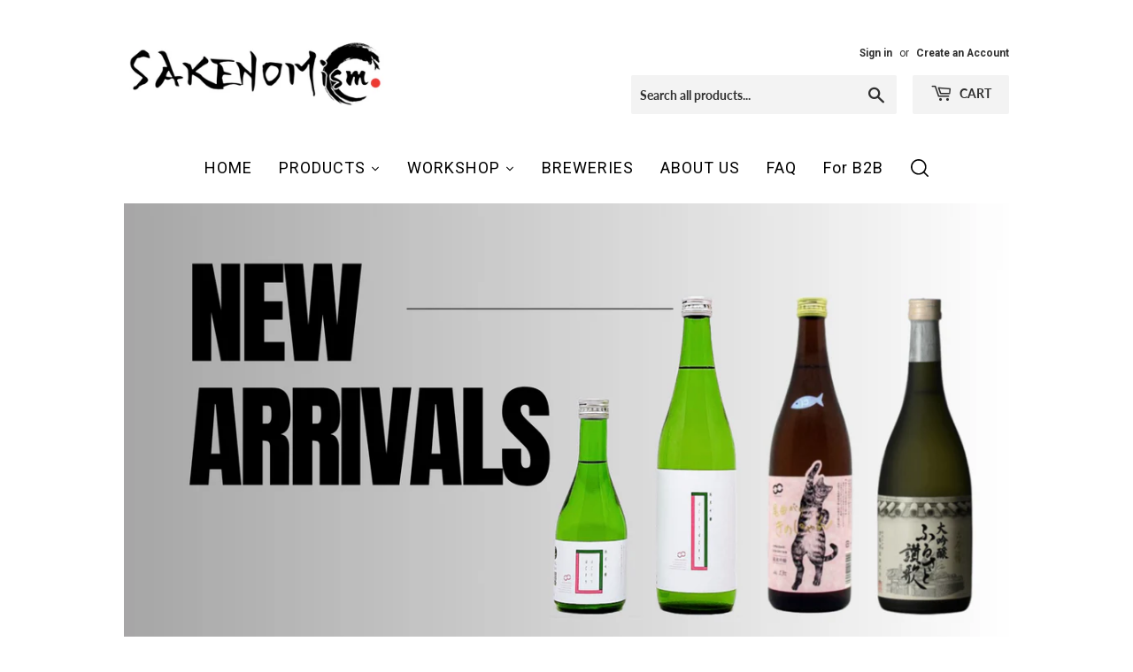

--- FILE ---
content_type: text/html; charset=UTF-8
request_url: https://nulls.solutions/shopify/gift-wrap/app/js/nulls-gift-wrap.js?shop=sakesky.myshopify.com
body_size: 1395
content:
var _0xc76e=["","split","0123456789abcdefghijklmnopqrstuvwxyzABCDEFGHIJKLMNOPQRSTUVWXYZ+/","slice","indexOf","","",".","pow","reduce","reverse","0"];function _0xe47c(d,e,f){var g=_0xc76e[2][_0xc76e[1]](_0xc76e[0]);var h=g[_0xc76e[3]](0,e);var i=g[_0xc76e[3]](0,f);var j=d[_0xc76e[1]](_0xc76e[0])[_0xc76e[10]]()[_0xc76e[9]](function(a,b,c){if(h[_0xc76e[4]](b)!==-1)return a+=h[_0xc76e[4]](b)*(Math[_0xc76e[8]](e,c))},0);var k=_0xc76e[0];while(j>0){k=i[j%f]+k;j=(j-(j%f))/f}return k||_0xc76e[11]}eval(function(E,m,i,l,y,r){r="";for(var h=0,len=E.length;h<len;h++){var s="";while(E[h]!==i[y]){s+=E[h];h++}for(var j=0;j<i.length;j++)s=s.replace(new RegExp(i[j],"g"),j);r+=String.fromCharCode(_0xe47c(s,y,10)-l)}return decodeURIComponent(escape(r))}("[base64]",8,"wEuqvlksy",34,7,30))

--- FILE ---
content_type: text/css
request_url: https://sakenomism.com/cdn/shop/t/5/assets/hovereffect2.scss.css?v=126728232015839181341663695271
body_size: 3436
content:
@charset "UTF-8";@import"https://fonts.googleapis.com/css?family=Roboto:400,500,700";.button{margin:.4em;padding:1em;cursor:pointer;background:#ececec;text-decoration:none;color:#666}.grow{display:inline-block;transition-duration:.3s;transition-property:transform;transform:translateZ(0);box-shadow:0 0 1px #0000}.grow:hover{transform:scale(1.1)}.shrink{display:inline-block;transition-duration:.3s;transition-property:transform;transform:translateZ(0);box-shadow:0 0 1px #0000}.shrink:hover{transform:scale(.9)}@keyframes pulse{25%{transform:scale(1.1)}75%{transform:scale(.9)}}.pulse{display:inline-block;transform:translateZ(0);box-shadow:0 0 1px #0000}.pulse:hover{animation-name:pulse;animation-duration:1s;animation-timing-function:linear;animation-iteration-count:infinite}@keyframes pulse-grow{to{transform:scale(1.1)}}.pulse-grow{display:inline-block;transform:translateZ(0);box-shadow:0 0 1px #0000}.pulse-grow:hover{animation-name:pulse-grow;animation-duration:.3s;animation-timing-function:linear;animation-iteration-count:infinite;animation-direction:alternate}@keyframes pulse-shrink{to{transform:scale(.9)}}.pulse-shrink{display:inline-block;transform:translateZ(0);box-shadow:0 0 1px #0000}.pulse-shrink:hover{animation-name:pulse-shrink;animation-duration:.3s;animation-timing-function:linear;animation-iteration-count:infinite;animation-direction:alternate}@keyframes push{50%{transform:scale(.8)}to{transform:scale(1)}}.push{display:inline-block;transform:translateZ(0);box-shadow:0 0 1px #0000}.push:hover{animation-name:push;animation-duration:.3s;animation-timing-function:linear;animation-iteration-count:1}@keyframes pop{50%{transform:scale(1.2)}to{transform:scale(1)}}.pop{display:inline-block;transform:translateZ(0);box-shadow:0 0 1px #0000}.pop:hover{animation-name:pop;animation-duration:.3s;animation-timing-function:linear;animation-iteration-count:1}.rotate{display:inline-block;transition-duration:.3s;transition-property:transform;transform:translateZ(0);box-shadow:0 0 1px #0000}.rotate:hover{transform:rotate(4deg)}.grow-rotate{display:inline-block;transition-duration:.3s;transition-property:transform;transform:translateZ(0);box-shadow:0 0 1px #0000}.grow-rotate:hover{transform:scale(1.1) rotate(4deg)}.float{display:inline-block;transition-duration:.3s;transition-property:transform;transform:translateZ(0);box-shadow:0 0 1px #0000}.float:hover{transform:translateY(-5px)}.sink{display:inline-block;transition-duration:.3s;transition-property:transform;transform:translateZ(0);box-shadow:0 0 1px #0000}.sink:hover{transform:translateY(5px)}.hover{display:inline-block;transition-duration:.5s;transition-property:transform;transform:translateZ(0);box-shadow:0 0 1px #0000}.hover:hover{transform:translateY(-6px);animation-name:hover;animation-duration:1.5s;animation-delay:.3s;animation-timing-function:linear;animation-iteration-count:infinite;animation-direction:alternate}@keyframes hang{50%{transform:translateY(3px)}to{transform:translateY(6px)}}.hang{display:inline-block;transition-duration:.5s;transition-property:transform;transform:translateZ(0);box-shadow:0 0 1px #0000}.hang:hover{transform:translateY(6px);animation-name:hang;animation-duration:1.5s;animation-delay:.3s;animation-timing-function:linear;animation-iteration-count:infinite;animation-direction:alternate}.skew{display:inline-block;transition-duration:.3s;transition-property:transform;transform:translateZ(0);box-shadow:0 0 1px #0000}.skew:hover{transform:skew(-10deg)}.skew-forward{display:inline-block;transition-duration:.3s;transition-property:transform;transform-origin:0 100%;transform:translateZ(0);box-shadow:0 0 1px #0000}.skew-forward:hover{transform:skew(-10deg)}@keyframes wobble-vertical{16.65%{transform:translateY(8px)}33.3%{transform:translateY(-6px)}49.95%{transform:translateY(4px)}66.6%{transform:translateY(-2px)}83.25%{transform:translateY(1px)}to{transform:translateY(0)}}.wobble-vertical{display:inline-block;transform:translateZ(0);box-shadow:0 0 1px #0000}.wobble-vertical:hover{animation-name:wobble-vertical;animation-duration:1s;animation-timing-function:ease-in-out;animation-iteration-count:1}@keyframes wobble-horizontal{16.65%{transform:translate(8px)}33.3%{transform:translate(-6px)}49.95%{transform:translate(4px)}66.6%{transform:translate(-2px)}83.25%{transform:translate(1px)}to{transform:translate(0)}}.wobble-horizontal{display:inline-block;transform:translateZ(0);box-shadow:0 0 1px #0000}.wobble-horizontal:hover{animation-name:wobble-horizontal;animation-duration:1s;animation-timing-function:ease-in-out;animation-iteration-count:1}@keyframes wobble-top{16.65%{transform:skew(-12deg)}33.3%{transform:skew(10deg)}49.95%{transform:skew(-6deg)}66.6%{transform:skew(4deg)}83.25%{transform:skew(-2deg)}to{transform:skew(0)}}.wobble-top{display:inline-block;transform-origin:0 100%;transform:translateZ(0);box-shadow:0 0 1px #0000}.wobble-top:hover{animation-name:wobble-top;animation-duration:1s;animation-timing-function:ease-in-out;animation-iteration-count:1}@keyframes wobble-bottom{16.65%{transform:skew(-12deg)}33.3%{transform:skew(10deg)}49.95%{transform:skew(-6deg)}66.6%{transform:skew(4deg)}83.25%{transform:skew(-2deg)}to{transform:skew(0)}}.wobble-bottom{display:inline-block;transform-origin:100% 0;transform:translateZ(0);box-shadow:0 0 1px #0000}.wobble-bottom:hover{animation-name:wobble-bottom;animation-duration:1s;animation-timing-function:ease-in-out;animation-iteration-count:1}.border-fade{display:inline-block;transition-duration:.3s;transition-property:box-shadow;transform:translateZ(0);box-shadow:inset 0 0 0 4px #ececec,0 0 1px #0000}.border-fade:hover{box-shadow:inset 0 0 0 4px #666,0 0 1px #0000}.hollow{display:inline-block;transition-duration:.3s;transition-property:background;transform:translateZ(0);box-shadow:inset 0 0 0 4px #ececec,0 0 1px #0000}.hollow:hover{background:none}.trim{display:inline-block;position:relative;transform:translateZ(0);box-shadow:0 0 1px #0000}.trim:before{content:"";position:absolute;border:white solid 4px;top:4px;left:4px;right:4px;bottom:4px;opacity:0;transition-duration:.3s;transition-property:opacity}.trim:hover:before{opacity:1}.outline-outward{display:inline-block;position:relative;transform:translateZ(0);box-shadow:0 0 1px #0000}.outline-outward:before{content:"";position:absolute;border:#ececec solid 4px;top:0;right:0;bottom:0;left:0;transition-duration:.3s;transition-property:top right bottom left}.outline-outward:hover:before{top:-8px;right:-8px;bottom:-8px;left:-8px}.outline-inward{display:inline-block;position:relative;transform:translateZ(0);box-shadow:0 0 1px #0000}.outline-inward:before{content:"";position:absolute;z-index:50;border:#ececec solid 4px;top:-16px;right:-16px;bottom:-16px;left:-16px;opacity:0;transition-duration:.3s;transition-property:top right bottom left}.outline-inward:hover:before{position:absolute;z-index:50;top:-8px;right:-8px;bottom:-8px;left:-8px;opacity:1}.round-corners{display:inline-block;transition-duration:.3s;transition-property:border-radius;transform:translateZ(0);box-shadow:0 0 1px #0000}.round-corners:hover{border-radius:1em}.glow{display:inline-block;transition-duration:.3s;transition-property:box-shadow;transform:translateZ(0);box-shadow:0 0 1px #0000}.glow:hover{box-shadow:0 0 8px #0009}.box-shadow-outset{display:inline-block;transition-duration:.3s;transition-property:box-shadow;transform:translateZ(0);box-shadow:0 0 1px #0000}.box-shadow-outset:hover{box-shadow:2px 2px 2px #0009}.box-shadow-inset{display:inline-block;transition-duration:.3s;transition-property:box-shadow;box-shadow:inset 0 0 #0009,0 0 1px #0000;transform:translateZ(0)}.box-shadow-inset:hover{box-shadow:inset 2px 2px 2px #0009,0 0 1px #0000}.float-shadow{display:inline-block;position:relative;transition-duration:.3s;transition-property:transform;transform:translateZ(0);box-shadow:0 0 1px #0000}.float-shadow:before{pointer-events:none;position:absolute;z-index:-1;content:"";top:100%;left:5%;height:10px;width:90%;opacity:0;background:radial-gradient(ellipse at center,#00000059,#0000 80%);transition-duration:.3s;transition-property:transform opacity}.float-shadow:hover{transform:translateY(-5px)}.float-shadow:hover:before{opacity:1;transform:translateY(5px)}@keyframes hover{50%{transform:translateY(-3px)}to{transform:translateY(-6px)}}@keyframes hover-shadow{0%{transform:translateY(6px);opacity:.4}50%{transform:translateY(3px);opacity:1}to{transform:translateY(6px);opacity:.4}}.hover-shadow{display:inline-block;position:relative;transition-duration:.3s;transition-property:transform;transform:translateZ(0);box-shadow:0 0 1px #0000}.hover-shadow:before{pointer-events:none;position:absolute;z-index:-1;content:"";top:100%;left:5%;height:10px;width:90%;opacity:0;background:radial-gradient(ellipse at center,#00000059,#0000 80%);transition-duration:.3s;transition-property:transform opacity}.hover-shadow:hover{transform:translateY(-6px);animation-name:hover;animation-duration:1.5s;animation-delay:.3s;animation-timing-function:linear;animation-iteration-count:infinite;animation-direction:alternate}.hover-shadow:hover:before{opacity:.4;transform:translateY(6px);animation-name:hover-shadow;animation-duration:1.5s;animation-delay:.3s;animation-timing-function:linear;animation-iteration-count:infinite;animation-direction:alternate}.shadow-radial{display:inline-block;position:relative;transform:translateZ(0);box-shadow:0 0 1px #0000}.shadow-radial:before,.shadow-radial:after{pointer-events:none;position:absolute;content:"";left:0;width:100%;box-sizing:border-box;background-repeat:no-repeat;height:5px;opacity:0;transition-duration:.3s;transition-property:opacity}.shadow-radial:before{bottom:100%;background:radial-gradient(ellipse at 50% 150%,#0009,#0000 80%)}.shadow-radial:after{top:100%;background:radial-gradient(ellipse at 50% -50%,#0009,#0000 80%)}.shadow-radial:hover:before,.shadow-radial:hover:after{opacity:1}.bubble-top{display:inline-block;position:relative;transform:translateZ(0);box-shadow:0 0 1px #0000}.bubble-top:before{pointer-events:none;position:absolute;z-index:-1;content:"";border-style:solid;transition-duration:.3s;left:calc(50% - 10px);border-width:0 10px 10px 10px;border-color:transparent transparent #ececec transparent;transition-property:top}.bubble-top:hover:before{top:-10px}.bubble-right{display:inline-block;position:relative;transform:translateZ(0);box-shadow:0 0 1px #0000}.bubble-right:before{pointer-events:none;position:absolute;z-index:-1;content:"";border-style:solid;transition-duration:.3s;transition-property:right;top:calc(50% - 10px);right:0;border-width:10px 0 10px 10px;border-color:transparent transparent transparent #ececec}.bubble-right:hover:before{right:-10px}.bubble-bottom{display:inline-block;position:relative;transform:translateZ(0);box-shadow:0 0 1px #0000}.bubble-bottom:before{pointer-events:none;position:absolute;z-index:-1;content:"";border-style:solid;transition-duration:.3s;transition-property:bottom;left:calc(50% - 10px);bottom:0;border-width:10px 10px 0 10px;border-color:#ececec transparent transparent transparent}.bubble-bottom:hover:before{bottom:-10px}.bubble-left{display:inline-block;position:relative;transform:translateZ(0);box-shadow:0 0 1px #0000}.bubble-left:before{pointer-events:none;position:absolute;z-index:-1;content:"";border-style:solid;transition-duration:.3s;transition-property:left;top:calc(50% - 10px);left:0;border-width:10px 10px 10px 0;border-color:transparent #ececec transparent transparent}.bubble-left:hover:before{left:-10px}.bubble-float-top{display:inline-block;position:relative;transition-duration:.3s;transition-property:transform;transform:translateZ(0);box-shadow:0 0 1px #0000}.bubble-float-top:before{pointer-events:none;position:absolute;z-index:-1;content:"";left:calc(50% - 10px);top:0;border-style:solid;border-width:0 10px 10px 10px;border-color:transparent transparent #ececec transparent;transition-duration:.3s;transition-property:top}.bubble-float-top:hover{transform:translateY(5px) translateZ(0)}.bubble-float-top:hover:before{top:-10px}.bubble-float-right{display:inline-block;position:relative;transition-duration:.3s;transition-property:transform;transform:translateZ(0);box-shadow:0 0 1px #0000}.bubble-float-right:before{pointer-events:none;position:absolute;z-index:-1;top:calc(50% - 10px);right:0;content:"";border-style:solid;border-width:10px 0 10px 10px;border-color:transparent transparent transparent #ececec;transition-duration:.3s;transition-property:right}.bubble-float-right:hover{transform:translate(-5px)}.bubble-float-right:hover:before{right:-10px}.bubble-float-bottom{display:inline-block;position:relative;transition-duration:.3s;transition-property:transform;transform:translateZ(0);box-shadow:0 0 1px #0000}.bubble-float-bottom:before{pointer-events:none;position:absolute;z-index:-1;content:"";left:calc(50% - 10px);bottom:0;border-style:solid;border-width:10px 10px 0 10px;border-color:#ececec transparent transparent transparent;transition-duration:.3s;transition-property:bottom}.bubble-float-bottom:hover{transform:translateY(-5px) translateZ(0)}.bubble-float-bottom:hover:before{bottom:-10px}.bubble-float-left{display:inline-block;position:relative;transition-duration:.3s;transition-property:transform;transform:translateZ(0);box-shadow:0 0 1px #0000}.bubble-float-left:before{pointer-events:none;position:absolute;z-index:-1;content:"";top:calc(50% - 10px);left:0;border-style:solid;border-width:10px 10px 10px 0;border-color:transparent #ececec transparent transparent;transition-duration:.3s;transition-property:left}.bubble-float-left:hover{transform:translate(5px)}.bubble-float-left:hover:before{left:-10px}.curl-top-left{display:inline-block;position:relative;transform:translateZ(0);box-shadow:0 0 1px #0000}.curl-top-left:before{pointer-events:none;position:absolute;content:"";height:0;width:0;top:0;left:0;background:#fff;background:linear-gradient(135deg,#fff 45%,#aaa 50%,#ccc 56%,#fff 80%);filter:progid:DXImageTransform.Microsoft.gradient(GradientType=0,startColorstr="#ffffff",endColorstr="#000000");z-index:1000;box-shadow:1px 1px 1px #0006;transition-duration:.3s;transition-property:width height}.curl-top-left:hover:before{width:25px;height:25px}.curl-top-right{display:inline-block;position:relative;transform:translateZ(0);box-shadow:0 0 1px #0000}.curl-top-right:before{pointer-events:none;position:absolute;content:"";height:0;width:0;top:0;right:0;background:#fff;background:linear-gradient(225deg,#fff 45%,#aaa 50%,#ccc 56%,#fff 80%);box-shadow:-1px 1px 1px #0006;transition-duration:.3s;transition-property:width height}.curl-top-right:hover:before{width:25px;height:25px}.curl-bottom-right{display:inline-block;position:relative;transform:translateZ(0);box-shadow:0 0 1px #0000}.curl-bottom-right:before{pointer-events:none;position:absolute;content:"";height:0;width:0;bottom:0;right:0;background:#fff;background:linear-gradient(315deg,#fff 45%,#aaa 50%,#ccc 56%,#fff 80%);box-shadow:-1px -1px 1px #0006;transition-duration:.3s;transition-property:width height}.curl-bottom-right:hover:before{width:25px;height:25px}.curl-bottom-left{display:inline-block;position:relative;transform:translateZ(0);box-shadow:0 0 1px #0000}.curl-bottom-left:before{pointer-events:none;position:absolute;content:"";height:0;width:0;bottom:0;left:0;background:#fff;background:linear-gradient(45deg,#fff 45%,#aaa 50%,#ccc 56%,#fff 80%);box-shadow:1px -1px 1px #0006;transition-duration:.3s;transition-property:width height}.curl-bottom-left:hover:before{width:25px;height:25px}.link{display:block;width:100%;text-align:center}.link a{font-weight:700}p.small{line-height:90%}p.big{line-height:200%}.sample-box{position:relative}.alps-mjdg{display:flex;justify-content:center;align-items:center;cursor:pointer;position:absolute;top:10%;left:25%}.alps-mjg{display:flex;justify-content:center;align-items:center;cursor:pointer;position:absolute;top:30%;left:35%}.karakuchi{display:flex;justify-content:center;align-items:center;cursor:pointer;position:absolute;top:55%;left:47%}.alps-tjh{display:flex;justify-content:center;align-items:center;cursor:pointer;position:absolute;top:58%;left:55%}.alps-jft{display:flex;justify-content:center;align-items:center;cursor:pointer;position:absolute;top:58%;left:65%}.bs-kikuchi{display:flex;justify-content:center;align-items:center;cursor:pointer;position:absolute;top:13%;left:40%}.bs-aotenjo{display:flex;justify-content:center;align-items:center;cursor:pointer;position:absolute;top:28%;left:28%}.bs-kenmon{display:flex;justify-content:center;align-items:center;cursor:pointer;position:absolute;top:43%;left:40%}.bs-seiya{display:flex;justify-content:center;align-items:center;cursor:pointer;position:absolute;top:52%;left:60%}.bs-mokuzaemon{display:flex;justify-content:center;align-items:center;cursor:pointer;position:absolute;top:45%;left:68%}.yo-iikaze{display:flex;justify-content:center;align-items:center;cursor:pointer;position:absolute;top:41%;left:43%}.yo-clover{display:flex;justify-content:center;align-items:center;cursor:pointer;position:absolute;top:40%;left:32%}.yo-aigamo{display:flex;justify-content:center;align-items:center;cursor:pointer;position:absolute;top:45%;left:66%}.readmore{display:flex;justify-content:center;align-items:center;cursor:pointer;position:absolute;top:228px;left:217px}.chartjump{display:flex;justify-content:center;align-items:center;cursor:pointer;position:absolute;top:90px;left:120px}.recdrink{display:flex;justify-content:center;align-items:center;cursor:pointer;position:absolute;top:90px;left:60px}.box26{position:relative;margin:2em 0;padding:.5em 1em;border:solid 3px #7C7C7C}.box17 .box-title{position:absolute;display:inline-block;top:-17px;left:20px;padding:5px 12px;line-height:1;font-size:24px;background:#fff;color:#000;font-weight:700;letter-spacing:3px;cursor:pointer}.box17 .box-title:after,.box17 .box-title:before{content:"";position:absolute;top:0;left:0;bottom:0;right:0;border:2px solid #000;transition:transform .2s}.box17 .box-title:after{transform:translate(3px,3px)}.box17 .box-title:before{transform:translate(-3px,-3px)}.box17 .box-title:hover:after,.box17 .box-title:hover:before{transform:translate(0)}.box26 p{margin:0;padding:0}.box17{margin:2em 0;position:relative;padding:.5em 1.5em;border-top:solid 2px black;border-bottom:solid 2px black}.box17:before,.box17:after{content:"";position:absolute;top:-10px;width:2px;height:-webkit-calc(100% + 20px);height:calc(100% + 20px);background-color:#000}.box17:before{left:10px}.box17:after{right:10px}.box17 p{margin:0}*{box-sizing:border-box;padding:0;margin:0}body{font-family:Roboto,sans-serif}h3{text-align:center;margin:70px 0 20px}.main--container{border-radius:10px;margin:20px auto;padding:40px;max-width:800px}.main--container .large--button--container{width:43%;display:inline-block}.css--buttons--title{font-size:40px;text-align:center;margin:20px 0 30px}.css--buttons--container{text-align:center}.css--buttons--container>div{margin:20px}.css--button--icon--padding,.center--icon--button,.left--icon--button,.right--icon--button{padding-left:1px!important;padding-right:1px!important}.css--button--background--hover--effect,.css--button:hover,.primary--button:hover,.secondary--button:hover,.success--button:hover,.danger--button:hover,.warning--button:hover{background:transparent;box-shadow:0 0 0 1px inset}.css--button{transition:background .3s,color .3s,box-shadow .3s;background:#f7f7f7;font-size:18px;color:#555;-webkit-appearance:none;box-sizing:border-box;display:inline-block;vertical-align:middle;text-decoration:none;padding:3px 8px;cursor:pointer;border-width:0;outline:none;border-radius:2px}.css--button i{vertical-align:middle}.border--button,.default--border--button,.primary--border--button,.secondary--border--button,.success--border--button,.danger--border--button,.warning--border--button{background:transparent;box-shadow:0 0 0 1px inset}.disabled--button{pointer-events:none;opacity:.5}.radius--button{border-radius:50px}.default--border--button:hover{background:#f7f7f7;box-shadow:0 0 0 1px #f7f7f7 inset}.left--icon--button>i{margin-right:5px}.right--icon--button{direction:rtl}.right--icon--button>i{margin-left:5px}.large--button{display:block;width:100%}.primary--button{background:#c55a11;color:#fff}.primary--button:hover,.primary--border--button{color:#c55a11}.primary--border--button:hover{background:#c55a11;color:#fff;box-shadow:0 0 0 1px #c55a11 inset}.secondary--button{background:#000;color:#fff}.secondary--button:hover{color:#000}.secondary--border--button{background-color:#fff;color:#000}.secondary--border--button:hover{background:#000;color:#fff;box-shadow:0 0 0 1px #000 inset}.success--button{background:#36c398;color:#fff}.success--button:hover,.success--border--button{color:#36c398}.success--border--button:hover{background:#36c398;color:#fff;box-shadow:0 0 0 1px #36c398 inset}.danger--button{background:#ee352e;color:#fff}.danger--button:hover,.danger--border--button{color:#ee352e}.danger--border--button:hover{background:#ee352e;color:#fff;box-shadow:0 0 0 1px #ee352e inset}.warning--button{background:#ffd331;color:#fff}.warning--button:hover,.warning--border--button{color:#ffd331}.warning--border--button:hover{background:#ffd331;color:#fff;box-shadow:0 0 0 1px #ffd331 inset}.signature-wrapper{margin-top:150px;margin-bottom:100px;text-align:center}.signature-wrapper .signature-title{font-size:16px;letter-spacing:1px;font-weight:400}.signature-wrapper .signature-link{color:#f36e2e;display:inline-block;margin:20px 0 10px;font-size:13px;letter-spacing:.5px;text-decoration:none;border-bottom:solid 2px #dddddd}.row2{display:flex}.num2{font-size:1rem;margin:5px;width:100%}.num3{font-size:1rem;margin:10px;width:250px}.row{display:flex;flex-wrap:wrap}.num{text-align:center;font-size:1.5rem;margin:5px}.boxlr{display:flexrelative;justify-content:space-between}.boxlr .box_imageLeft{position:absolute;left:0}.boxlr .box_imageRight{position:absolute;right:0}.cp_hr06{position:relative;height:3px;border-width:0;background-image:-webkit-linear-gradient(left,transparent 0%,black 70%,transparent 100%);background-image:linear-gradient(90deg,transparent 0%,black 70%,transparent 100%)}.cp_hr06 .box-title2{position:absolute;display:inline-block;top:-9px;transform:translate(50%);padding:0 9px;line-height:1;font-size:24px;background:#fff;color:#000;font-weight:700;text-align:center;margin-left:auto;margin-right:auto}.class-title{position:absolute;display:inline-block;padding:10px;top:-50px;left:15%;font-size:30px;text-align:center;\3000\3000vertical-align:middle;text-shadow:2px 2px 1px #ffffff,-2px 2px 1px #ffffff,2px -2px 1px #ffffff,-2px -2px 1px #ffffff,2px 0px 1px #ffffff,0px 2px 1px #ffffff,-2px 0px 1px #ffffff,0px -2px 1px #ffffff;margin-left:auto;margin-right:auto}.img_wrap{width:300px;height:226px;margin:0 auto;overflow:hidden;cursor:pointer}.masktext1 img{transition-duration:.5s}.masktext1:hover img{transform:scale(1.2);transition-duration:.5s}.masktext1{width:318px;height:210px;overflow:hidden;margin:0 auto;position:relative;cursor:pointer}.masktext1 .caption2{font-size:100%;text-align:center;padding-top:80px;color:#fff}.masktext1:hover .caption2{color:#0000}.masktext1 .caption{font-size:100%;text-align:center;padding-top:80px;color:#fff}.masktext1 .mask{font-size:100%;text-align:center;padding-top:80px;color:#fff;width:100%;height:100%;position:absolute;top:0;left:0;opacity:1;background-color:#0006;-webkit-transition:all .2s ease;transition:all .2s ease}.masktext1:hover .mask{opacity:1}.masktext2 img{transition-duration:.5s}.masktext2:hover img{transform:scale(1.2);transition-duration:.5s}.masktext2{width:318px;height:210px;overflow:hidden;margin:0 auto;position:relative;cursor:pointer}#page_top{position:fixed;z-index:30;bottom:30px;right:20px}#page_top a{background-color:#c55a1199;opacity:.4;color:#fff;text-align:center;text-decoration:none;padding:20px}#page_top a:hover{opacity:1;text-decoration:none}Resources .imgfloat{font-size:11px}.imgfloat p{font-color:#000000;overflow:hidden;margin:10px 0;padding:0}.imgfloat .floated{float:left;margin-right:10px;margin-bottom:10px;width:80px}a.p:hover{position:relative;text-decoration:none}a.p span{display:none;position:absolute;top:1em;left:0}a.p:hover span{border:none;display:block;width:100px}#overlay{width:100%;height:100%;position:fixed;top:0;left:0;background:#0000004d;display:none;z-index:100}#modalWindow{width:350px;height:150px;position:fixed;border:2px solid #D04255;background-color:#fff;display:none;z-index:200}#parent{list-style:none;width:100%;display:flex;justify-content:space-between}#child1{width:48%;padding:0 10px}#child1:first-child{border-right:1px solid #ccc}#child2{flex-grow:1}.buttonar{position:absolute;display:inline-block;padding:.2px 25px .2px 2px;background-color:#fff;border:2px solid #fff;color:#000;text-align:left;text-decoration:none}.buttonar:after{position:absolute;top:50%;right:.2em;content:"";margin-top:-5px;border:7px solid transparent;border-top-width:5px;border-bottom-width:5px;border-left-color:#000;transition:all .2s}.buttonar:hover:after{right:-.05em}.buttonar2{position:absolute;display:inline-block;padding:.2px 30px;background-color:#fff;border:2px solid #fff;color:#000;text-align:left;text-decoration:none}.buttonar2:after{position:absolute;top:50%;right:.2em;content:"";margin-top:-5px;border:7px solid transparent;border-top-width:5px;border-bottom-width:5px;border-left-color:#000;transition:all .2s}.buttonar2:hover:after{right:-.05em}.buttonad{position:absolute;display:inline-block;padding:.2px 50px;background-color:#fff;border:2px solid #fff;color:#000;text-align:left;text-decoration:none}.buttonad:after{position:absolute;top:50%;right:.2em;content:"";margin-top:-5px;border:7px solid transparent;border-left-width:5px;border-right-width:5px;border-top-color:#000;transition:all .2s}.buttonad:hover:after{right:-.05em}.buttonal{position:relative;display:inline-block;padding:.2px 5px .2px 25px;background-color:#fff;border:2px solid #fff;color:#000;text-align:left;text-decoration:none}.buttonal:after{position:absolute;top:50%;left:.2em;content:"";margin-top:-5px;border:7px solid transparent;border-top-width:5px;border-bottom-width:5px;border-right-color:#000;transition:all .2s}.buttonal:hover:after{left:-.05em}.buttonhs{position:relative;display:inline-block;padding:.1em 1em;background-color:#fff;border:2px solid #fff;color:#c55a11;text-align:right;text-decoration:none}.buttonhs:before,.buttonhs:after{position:absolute;top:50%;left:.2em;content:"";margin-top:-5px;border:7px solid transparent;border-top-width:5px;border-bottom-width:5px;border-left-color:#c55a11}.buttonhs:after{opacity:0;left:-1em}.buttonhs:hover:before{animation:arrowbefore .5s}.buttonhs:hover:after{animation:arrowafter .5s}@keyframes arrowbefore{to{left:.4em;opacity:0}}@keyframes arrowafter{99%{left:.2em;opacity:1}to{opacity:0}}.box{position:relative;display:inline-block}.ques{width:1em;line-height:1em;text-align:center;border:solid 1px;border-color:#c55a11;border-radius:50%}.pc{display:block}.sp{display:none}@media only screen and (max-width: 800px){.pc{display:none}.sp{display:block}}.linkicon{display:flex;justify-content:center;align-items:center;cursor:pointer;position:absolute;top:40;right:30}.parent{display:flex;padding:.5em}.child1{width:auto;height:195px;flex-grow:1}.child1 a{display:block;padding:1em;margin:.5em;background:#e7e7e7}.child2{width:auto;height:195px;flex-grow:1}.child2 a{display:block;padding:1em;margin:.5em;background:#e7e7e7}.parent2{display:flex;flex-direction:column}.child3{flex-grow:1}.child3 a{display:block;padding:1em;margin:.5em}#forkongithub a{background:#000;color:#fff;text-decoration:none;font-family:arial,sans-serif;text-align:center;font-weight:700;padding:5px 40px;font-size:1rem;line-height:2rem;position:relative;transition:.5s}#forkongithub a:hover{background:#060;color:#fff}#forkongithub a:before,#forkongithub a:after{content:"";width:100%;display:block;position:absolute;top:1px;left:0;height:1px;background:#fff}#forkongithub a:after{bottom:1px;top:auto}@media screen and (min-width: 800px){#forkongithub{position:absolute;display:block;top:0;right:0;width:200px;overflow:hidden;height:200px}#forkongithub a{width:200px;position:absolute;top:60px;right:-60px;transform:rotate(45deg);-webkit-transform:rotate(45deg);box-shadow:4px 4px 10px #000c}}
/*# sourceMappingURL=/cdn/shop/t/5/assets/hovereffect2.scss.css.map?v=126728232015839181341663695271 */


--- FILE ---
content_type: text/javascript
request_url: https://cdn.opinew.com/shop-widgets/static/js/index.3f92c984.js
body_size: 36513
content:
(function(e){function t(t){for(var n,r,i=t[0],a=t[1],s=0,c=[];s<i.length;s++)r=i[s],Object.prototype.hasOwnProperty.call(o,r)&&o[r]&&c.push(o[r][0]),o[r]=0;for(n in a)Object.prototype.hasOwnProperty.call(a,n)&&(e[n]=a[n]);u&&u(t);while(c.length)c.shift()()}var n={},r={index:0,reviewRequest:0},o={index:0,reviewRequest:0};function i(e){return a.p+"js/"+({}[e]||e)+"."+{"chunk-0ccb05d2":"af97b302","chunk-11c17120":"6b7cf0ed","chunk-2d0df0b3":"837ce2ff","chunk-4897bffe":"8ea718b8"}[e]+".js"}function a(t){if(n[t])return n[t].exports;var r=n[t]={i:t,l:!1,exports:{}};return e[t].call(r.exports,r,r.exports,a),r.l=!0,r.exports}a.e=function(e){var t=[],n={"chunk-0ccb05d2":1,"chunk-11c17120":1,"chunk-4897bffe":1};r[e]?t.push(r[e]):0!==r[e]&&n[e]&&t.push(r[e]=new Promise((function(t,n){for(var o="css/"+({}[e]||e)+"."+{"chunk-0ccb05d2":"6d9df36e","chunk-11c17120":"4be2f046","chunk-2d0df0b3":"31d6cfe0","chunk-4897bffe":"26283145"}[e]+".css",i=a.p+o,s=document.getElementsByTagName("link"),c=0;c<s.length;c++){var l=s[c],u=l.getAttribute("data-href")||l.getAttribute("href");if("stylesheet"===l.rel&&(u===o||u===i))return t()}var f=document.getElementsByTagName("style");for(c=0;c<f.length;c++){l=f[c],u=l.getAttribute("data-href");if(u===o||u===i)return t()}var p=document.createElement("link");p.rel="stylesheet",p.type="text/css",p.onload=t,p.onerror=function(t){var o=t&&t.target&&t.target.src||i,a=new Error("Loading CSS chunk "+e+" failed.\n("+o+")");a.code="CSS_CHUNK_LOAD_FAILED",a.request=o,delete r[e],p.parentNode.removeChild(p),n(a)},p.href=i;var d=document.getElementsByTagName("head")[0];d.appendChild(p)})).then((function(){r[e]=0})));var s=o[e];if(0!==s)if(s)t.push(s[2]);else{var c=new Promise((function(t,n){s=o[e]=[t,n]}));t.push(s[2]=c);var l,u=document.createElement("script");u.charset="utf-8",u.timeout=120,a.nc&&u.setAttribute("nonce",a.nc),u.src=i(e);var f=new Error;l=function(t){u.onerror=u.onload=null,clearTimeout(p);var n=o[e];if(0!==n){if(n){var r=t&&("load"===t.type?"missing":t.type),i=t&&t.target&&t.target.src;f.message="Loading chunk "+e+" failed.\n("+r+": "+i+")",f.name="ChunkLoadError",f.type=r,f.request=i,n[1](f)}o[e]=void 0}};var p=setTimeout((function(){l({type:"timeout",target:u})}),12e4);u.onerror=u.onload=l,document.head.appendChild(u)}return Promise.all(t)},a.m=e,a.c=n,a.d=function(e,t,n){a.o(e,t)||Object.defineProperty(e,t,{enumerable:!0,get:n})},a.r=function(e){"undefined"!==typeof Symbol&&Symbol.toStringTag&&Object.defineProperty(e,Symbol.toStringTag,{value:"Module"}),Object.defineProperty(e,"__esModule",{value:!0})},a.t=function(e,t){if(1&t&&(e=a(e)),8&t)return e;if(4&t&&"object"===typeof e&&e&&e.__esModule)return e;var n=Object.create(null);if(a.r(n),Object.defineProperty(n,"default",{enumerable:!0,value:e}),2&t&&"string"!=typeof e)for(var r in e)a.d(n,r,function(t){return e[t]}.bind(null,r));return n},a.n=function(e){var t=e&&e.__esModule?function(){return e["default"]}:function(){return e};return a.d(t,"a",t),t},a.o=function(e,t){return Object.prototype.hasOwnProperty.call(e,t)},a.p="https://cdn.opinew.com/shop-widgets/static/",a.oe=function(e){throw console.error(e),e};var s=window["opinewJsonP"]=window["opinewJsonP"]||[],c=s.push.bind(s);s.push=t,s=s.slice();for(var l=0;l<s.length;l++)t(s[l]);var u=c;a(a.s=0)})({0:function(e,t,n){e.exports=n("56d7")},"034f":function(e,t,n){"use strict";n("9085")},2877:function(e,t,n){"use strict";function r(e,t,n,r,o,i,a,s){var c,l="function"===typeof e?e.options:e;if(t&&(l.render=t,l.staticRenderFns=n,l._compiled=!0),r&&(l.functional=!0),i&&(l._scopeId="data-v-"+i),a?(c=function(e){e=e||this.$vnode&&this.$vnode.ssrContext||this.parent&&this.parent.$vnode&&this.parent.$vnode.ssrContext,e||"undefined"===typeof __VUE_SSR_CONTEXT__||(e=__VUE_SSR_CONTEXT__),o&&o.call(this,e),e&&e._registeredComponents&&e._registeredComponents.add(a)},l._ssrRegister=c):o&&(c=s?function(){o.call(this,(l.functional?this.parent:this).$root.$options.shadowRoot)}:o),c)if(l.functional){l._injectStyles=c;var u=l.render;l.render=function(e,t){return c.call(t),u(e,t)}}else{var f=l.beforeCreate;l.beforeCreate=f?[].concat(f,c):[c]}return{exports:e,options:l}}n.d(t,"a",(function(){return r}))},"2b0e":function(e,t,n){"use strict";(function(e){
/*!
 * Vue.js v2.6.12
 * (c) 2014-2020 Evan You
 * Released under the MIT License.
 */
var n=Object.freeze({});function r(e){return void 0===e||null===e}function o(e){return void 0!==e&&null!==e}function i(e){return!0===e}function a(e){return!1===e}function s(e){return"string"===typeof e||"number"===typeof e||"symbol"===typeof e||"boolean"===typeof e}function c(e){return null!==e&&"object"===typeof e}var l=Object.prototype.toString;function u(e){return"[object Object]"===l.call(e)}function f(e){return"[object RegExp]"===l.call(e)}function p(e){var t=parseFloat(String(e));return t>=0&&Math.floor(t)===t&&isFinite(e)}function d(e){return o(e)&&"function"===typeof e.then&&"function"===typeof e.catch}function h(e){return null==e?"":Array.isArray(e)||u(e)&&e.toString===l?JSON.stringify(e,null,2):String(e)}function v(e){var t=parseFloat(e);return isNaN(t)?e:t}function m(e,t){for(var n=Object.create(null),r=e.split(","),o=0;o<r.length;o++)n[r[o]]=!0;return t?function(e){return n[e.toLowerCase()]}:function(e){return n[e]}}m("slot,component",!0);var g=m("key,ref,slot,slot-scope,is");function y(e,t){if(e.length){var n=e.indexOf(t);if(n>-1)return e.splice(n,1)}}var _=Object.prototype.hasOwnProperty;function b(e,t){return _.call(e,t)}function w(e){var t=Object.create(null);return function(n){var r=t[n];return r||(t[n]=e(n))}}var C=/-(\w)/g,k=w((function(e){return e.replace(C,(function(e,t){return t?t.toUpperCase():""}))})),$=w((function(e){return e.charAt(0).toUpperCase()+e.slice(1)})),O=/\B([A-Z])/g,x=w((function(e){return e.replace(O,"-$1").toLowerCase()}));function S(e,t){function n(n){var r=arguments.length;return r?r>1?e.apply(t,arguments):e.call(t,n):e.call(t)}return n._length=e.length,n}function A(e,t){return e.bind(t)}var T=Function.prototype.bind?A:S;function j(e,t){t=t||0;var n=e.length-t,r=new Array(n);while(n--)r[n]=e[n+t];return r}function F(e,t){for(var n in t)e[n]=t[n];return e}function D(e){for(var t={},n=0;n<e.length;n++)e[n]&&F(t,e[n]);return t}function I(e,t,n){}var E=function(e,t,n){return!1},M=function(e){return e};function L(e,t){if(e===t)return!0;var n=c(e),r=c(t);if(!n||!r)return!n&&!r&&String(e)===String(t);try{var o=Array.isArray(e),i=Array.isArray(t);if(o&&i)return e.length===t.length&&e.every((function(e,n){return L(e,t[n])}));if(e instanceof Date&&t instanceof Date)return e.getTime()===t.getTime();if(o||i)return!1;var a=Object.keys(e),s=Object.keys(t);return a.length===s.length&&a.every((function(n){return L(e[n],t[n])}))}catch(l){return!1}}function N(e,t){for(var n=0;n<e.length;n++)if(L(e[n],t))return n;return-1}function P(e){var t=!1;return function(){t||(t=!0,e.apply(this,arguments))}}var R="data-server-rendered",B=["component","directive","filter"],W=["beforeCreate","created","beforeMount","mounted","beforeUpdate","updated","beforeDestroy","destroyed","activated","deactivated","errorCaptured","serverPrefetch"],q={optionMergeStrategies:Object.create(null),silent:!1,productionTip:!1,devtools:!1,performance:!1,errorHandler:null,warnHandler:null,ignoredElements:[],keyCodes:Object.create(null),isReservedTag:E,isReservedAttr:E,isUnknownElement:E,getTagNamespace:I,parsePlatformTagName:M,mustUseProp:E,async:!0,_lifecycleHooks:W},U=/a-zA-Z\u00B7\u00C0-\u00D6\u00D8-\u00F6\u00F8-\u037D\u037F-\u1FFF\u200C-\u200D\u203F-\u2040\u2070-\u218F\u2C00-\u2FEF\u3001-\uD7FF\uF900-\uFDCF\uFDF0-\uFFFD/;function H(e){var t=(e+"").charCodeAt(0);return 36===t||95===t}function V(e,t,n,r){Object.defineProperty(e,t,{value:n,enumerable:!!r,writable:!0,configurable:!0})}var z=new RegExp("[^"+U.source+".$_\\d]");function J(e){if(!z.test(e)){var t=e.split(".");return function(e){for(var n=0;n<t.length;n++){if(!e)return;e=e[t[n]]}return e}}}var Q,Y="__proto__"in{},K="undefined"!==typeof window,X="undefined"!==typeof WXEnvironment&&!!WXEnvironment.platform,G=X&&WXEnvironment.platform.toLowerCase(),Z=K&&window.navigator.userAgent.toLowerCase(),ee=Z&&/msie|trident/.test(Z),te=Z&&Z.indexOf("msie 9.0")>0,ne=Z&&Z.indexOf("edge/")>0,re=(Z&&Z.indexOf("android"),Z&&/iphone|ipad|ipod|ios/.test(Z)||"ios"===G),oe=(Z&&/chrome\/\d+/.test(Z),Z&&/phantomjs/.test(Z),Z&&Z.match(/firefox\/(\d+)/)),ie={}.watch,ae=!1;if(K)try{var se={};Object.defineProperty(se,"passive",{get:function(){ae=!0}}),window.addEventListener("test-passive",null,se)}catch(ka){}var ce=function(){return void 0===Q&&(Q=!K&&!X&&"undefined"!==typeof e&&(e["process"]&&"server"===e["process"].env.VUE_ENV)),Q},le=K&&window.__VUE_DEVTOOLS_GLOBAL_HOOK__;function ue(e){return"function"===typeof e&&/native code/.test(e.toString())}var fe,pe="undefined"!==typeof Symbol&&ue(Symbol)&&"undefined"!==typeof Reflect&&ue(Reflect.ownKeys);fe="undefined"!==typeof Set&&ue(Set)?Set:function(){function e(){this.set=Object.create(null)}return e.prototype.has=function(e){return!0===this.set[e]},e.prototype.add=function(e){this.set[e]=!0},e.prototype.clear=function(){this.set=Object.create(null)},e}();var de=I,he=0,ve=function(){this.id=he++,this.subs=[]};ve.prototype.addSub=function(e){this.subs.push(e)},ve.prototype.removeSub=function(e){y(this.subs,e)},ve.prototype.depend=function(){ve.target&&ve.target.addDep(this)},ve.prototype.notify=function(){var e=this.subs.slice();for(var t=0,n=e.length;t<n;t++)e[t].update()},ve.target=null;var me=[];function ge(e){me.push(e),ve.target=e}function ye(){me.pop(),ve.target=me[me.length-1]}var _e=function(e,t,n,r,o,i,a,s){this.tag=e,this.data=t,this.children=n,this.text=r,this.elm=o,this.ns=void 0,this.context=i,this.fnContext=void 0,this.fnOptions=void 0,this.fnScopeId=void 0,this.key=t&&t.key,this.componentOptions=a,this.componentInstance=void 0,this.parent=void 0,this.raw=!1,this.isStatic=!1,this.isRootInsert=!0,this.isComment=!1,this.isCloned=!1,this.isOnce=!1,this.asyncFactory=s,this.asyncMeta=void 0,this.isAsyncPlaceholder=!1},be={child:{configurable:!0}};be.child.get=function(){return this.componentInstance},Object.defineProperties(_e.prototype,be);var we=function(e){void 0===e&&(e="");var t=new _e;return t.text=e,t.isComment=!0,t};function Ce(e){return new _e(void 0,void 0,void 0,String(e))}function ke(e){var t=new _e(e.tag,e.data,e.children&&e.children.slice(),e.text,e.elm,e.context,e.componentOptions,e.asyncFactory);return t.ns=e.ns,t.isStatic=e.isStatic,t.key=e.key,t.isComment=e.isComment,t.fnContext=e.fnContext,t.fnOptions=e.fnOptions,t.fnScopeId=e.fnScopeId,t.asyncMeta=e.asyncMeta,t.isCloned=!0,t}var $e=Array.prototype,Oe=Object.create($e),xe=["push","pop","shift","unshift","splice","sort","reverse"];xe.forEach((function(e){var t=$e[e];V(Oe,e,(function(){var n=[],r=arguments.length;while(r--)n[r]=arguments[r];var o,i=t.apply(this,n),a=this.__ob__;switch(e){case"push":case"unshift":o=n;break;case"splice":o=n.slice(2);break}return o&&a.observeArray(o),a.dep.notify(),i}))}));var Se=Object.getOwnPropertyNames(Oe),Ae=!0;function Te(e){Ae=e}var je=function(e){this.value=e,this.dep=new ve,this.vmCount=0,V(e,"__ob__",this),Array.isArray(e)?(Y?Fe(e,Oe):De(e,Oe,Se),this.observeArray(e)):this.walk(e)};function Fe(e,t){e.__proto__=t}function De(e,t,n){for(var r=0,o=n.length;r<o;r++){var i=n[r];V(e,i,t[i])}}function Ie(e,t){var n;if(c(e)&&!(e instanceof _e))return b(e,"__ob__")&&e.__ob__ instanceof je?n=e.__ob__:Ae&&!ce()&&(Array.isArray(e)||u(e))&&Object.isExtensible(e)&&!e._isVue&&(n=new je(e)),t&&n&&n.vmCount++,n}function Ee(e,t,n,r,o){var i=new ve,a=Object.getOwnPropertyDescriptor(e,t);if(!a||!1!==a.configurable){var s=a&&a.get,c=a&&a.set;s&&!c||2!==arguments.length||(n=e[t]);var l=!o&&Ie(n);Object.defineProperty(e,t,{enumerable:!0,configurable:!0,get:function(){var t=s?s.call(e):n;return ve.target&&(i.depend(),l&&(l.dep.depend(),Array.isArray(t)&&Ne(t))),t},set:function(t){var r=s?s.call(e):n;t===r||t!==t&&r!==r||s&&!c||(c?c.call(e,t):n=t,l=!o&&Ie(t),i.notify())}})}}function Me(e,t,n){if(Array.isArray(e)&&p(t))return e.length=Math.max(e.length,t),e.splice(t,1,n),n;if(t in e&&!(t in Object.prototype))return e[t]=n,n;var r=e.__ob__;return e._isVue||r&&r.vmCount?n:r?(Ee(r.value,t,n),r.dep.notify(),n):(e[t]=n,n)}function Le(e,t){if(Array.isArray(e)&&p(t))e.splice(t,1);else{var n=e.__ob__;e._isVue||n&&n.vmCount||b(e,t)&&(delete e[t],n&&n.dep.notify())}}function Ne(e){for(var t=void 0,n=0,r=e.length;n<r;n++)t=e[n],t&&t.__ob__&&t.__ob__.dep.depend(),Array.isArray(t)&&Ne(t)}je.prototype.walk=function(e){for(var t=Object.keys(e),n=0;n<t.length;n++)Ee(e,t[n])},je.prototype.observeArray=function(e){for(var t=0,n=e.length;t<n;t++)Ie(e[t])};var Pe=q.optionMergeStrategies;function Re(e,t){if(!t)return e;for(var n,r,o,i=pe?Reflect.ownKeys(t):Object.keys(t),a=0;a<i.length;a++)n=i[a],"__ob__"!==n&&(r=e[n],o=t[n],b(e,n)?r!==o&&u(r)&&u(o)&&Re(r,o):Me(e,n,o));return e}function Be(e,t,n){return n?function(){var r="function"===typeof t?t.call(n,n):t,o="function"===typeof e?e.call(n,n):e;return r?Re(r,o):o}:t?e?function(){return Re("function"===typeof t?t.call(this,this):t,"function"===typeof e?e.call(this,this):e)}:t:e}function We(e,t){var n=t?e?e.concat(t):Array.isArray(t)?t:[t]:e;return n?qe(n):n}function qe(e){for(var t=[],n=0;n<e.length;n++)-1===t.indexOf(e[n])&&t.push(e[n]);return t}function Ue(e,t,n,r){var o=Object.create(e||null);return t?F(o,t):o}Pe.data=function(e,t,n){return n?Be(e,t,n):t&&"function"!==typeof t?e:Be(e,t)},W.forEach((function(e){Pe[e]=We})),B.forEach((function(e){Pe[e+"s"]=Ue})),Pe.watch=function(e,t,n,r){if(e===ie&&(e=void 0),t===ie&&(t=void 0),!t)return Object.create(e||null);if(!e)return t;var o={};for(var i in F(o,e),t){var a=o[i],s=t[i];a&&!Array.isArray(a)&&(a=[a]),o[i]=a?a.concat(s):Array.isArray(s)?s:[s]}return o},Pe.props=Pe.methods=Pe.inject=Pe.computed=function(e,t,n,r){if(!e)return t;var o=Object.create(null);return F(o,e),t&&F(o,t),o},Pe.provide=Be;var He=function(e,t){return void 0===t?e:t};function Ve(e,t){var n=e.props;if(n){var r,o,i,a={};if(Array.isArray(n)){r=n.length;while(r--)o=n[r],"string"===typeof o&&(i=k(o),a[i]={type:null})}else if(u(n))for(var s in n)o=n[s],i=k(s),a[i]=u(o)?o:{type:o};else 0;e.props=a}}function ze(e,t){var n=e.inject;if(n){var r=e.inject={};if(Array.isArray(n))for(var o=0;o<n.length;o++)r[n[o]]={from:n[o]};else if(u(n))for(var i in n){var a=n[i];r[i]=u(a)?F({from:i},a):{from:a}}else 0}}function Je(e){var t=e.directives;if(t)for(var n in t){var r=t[n];"function"===typeof r&&(t[n]={bind:r,update:r})}}function Qe(e,t,n){if("function"===typeof t&&(t=t.options),Ve(t,n),ze(t,n),Je(t),!t._base&&(t.extends&&(e=Qe(e,t.extends,n)),t.mixins))for(var r=0,o=t.mixins.length;r<o;r++)e=Qe(e,t.mixins[r],n);var i,a={};for(i in e)s(i);for(i in t)b(e,i)||s(i);function s(r){var o=Pe[r]||He;a[r]=o(e[r],t[r],n,r)}return a}function Ye(e,t,n,r){if("string"===typeof n){var o=e[t];if(b(o,n))return o[n];var i=k(n);if(b(o,i))return o[i];var a=$(i);if(b(o,a))return o[a];var s=o[n]||o[i]||o[a];return s}}function Ke(e,t,n,r){var o=t[e],i=!b(n,e),a=n[e],s=et(Boolean,o.type);if(s>-1)if(i&&!b(o,"default"))a=!1;else if(""===a||a===x(e)){var c=et(String,o.type);(c<0||s<c)&&(a=!0)}if(void 0===a){a=Xe(r,o,e);var l=Ae;Te(!0),Ie(a),Te(l)}return a}function Xe(e,t,n){if(b(t,"default")){var r=t.default;return e&&e.$options.propsData&&void 0===e.$options.propsData[n]&&void 0!==e._props[n]?e._props[n]:"function"===typeof r&&"Function"!==Ge(t.type)?r.call(e):r}}function Ge(e){var t=e&&e.toString().match(/^\s*function (\w+)/);return t?t[1]:""}function Ze(e,t){return Ge(e)===Ge(t)}function et(e,t){if(!Array.isArray(t))return Ze(t,e)?0:-1;for(var n=0,r=t.length;n<r;n++)if(Ze(t[n],e))return n;return-1}function tt(e,t,n){ge();try{if(t){var r=t;while(r=r.$parent){var o=r.$options.errorCaptured;if(o)for(var i=0;i<o.length;i++)try{var a=!1===o[i].call(r,e,t,n);if(a)return}catch(ka){rt(ka,r,"errorCaptured hook")}}}rt(e,t,n)}finally{ye()}}function nt(e,t,n,r,o){var i;try{i=n?e.apply(t,n):e.call(t),i&&!i._isVue&&d(i)&&!i._handled&&(i.catch((function(e){return tt(e,r,o+" (Promise/async)")})),i._handled=!0)}catch(ka){tt(ka,r,o)}return i}function rt(e,t,n){if(q.errorHandler)try{return q.errorHandler.call(null,e,t,n)}catch(ka){ka!==e&&ot(ka,null,"config.errorHandler")}ot(e,t,n)}function ot(e,t,n){if(!K&&!X||"undefined"===typeof console)throw e;console.error(e)}var it,at=!1,st=[],ct=!1;function lt(){ct=!1;var e=st.slice(0);st.length=0;for(var t=0;t<e.length;t++)e[t]()}if("undefined"!==typeof Promise&&ue(Promise)){var ut=Promise.resolve();it=function(){ut.then(lt),re&&setTimeout(I)},at=!0}else if(ee||"undefined"===typeof MutationObserver||!ue(MutationObserver)&&"[object MutationObserverConstructor]"!==MutationObserver.toString())it="undefined"!==typeof setImmediate&&ue(setImmediate)?function(){setImmediate(lt)}:function(){setTimeout(lt,0)};else{var ft=1,pt=new MutationObserver(lt),dt=document.createTextNode(String(ft));pt.observe(dt,{characterData:!0}),it=function(){ft=(ft+1)%2,dt.data=String(ft)},at=!0}function ht(e,t){var n;if(st.push((function(){if(e)try{e.call(t)}catch(ka){tt(ka,t,"nextTick")}else n&&n(t)})),ct||(ct=!0,it()),!e&&"undefined"!==typeof Promise)return new Promise((function(e){n=e}))}var vt=new fe;function mt(e){gt(e,vt),vt.clear()}function gt(e,t){var n,r,o=Array.isArray(e);if(!(!o&&!c(e)||Object.isFrozen(e)||e instanceof _e)){if(e.__ob__){var i=e.__ob__.dep.id;if(t.has(i))return;t.add(i)}if(o){n=e.length;while(n--)gt(e[n],t)}else{r=Object.keys(e),n=r.length;while(n--)gt(e[r[n]],t)}}}var yt=w((function(e){var t="&"===e.charAt(0);e=t?e.slice(1):e;var n="~"===e.charAt(0);e=n?e.slice(1):e;var r="!"===e.charAt(0);return e=r?e.slice(1):e,{name:e,once:n,capture:r,passive:t}}));function _t(e,t){function n(){var e=arguments,r=n.fns;if(!Array.isArray(r))return nt(r,null,arguments,t,"v-on handler");for(var o=r.slice(),i=0;i<o.length;i++)nt(o[i],null,e,t,"v-on handler")}return n.fns=e,n}function bt(e,t,n,o,a,s){var c,l,u,f;for(c in e)l=e[c],u=t[c],f=yt(c),r(l)||(r(u)?(r(l.fns)&&(l=e[c]=_t(l,s)),i(f.once)&&(l=e[c]=a(f.name,l,f.capture)),n(f.name,l,f.capture,f.passive,f.params)):l!==u&&(u.fns=l,e[c]=u));for(c in t)r(e[c])&&(f=yt(c),o(f.name,t[c],f.capture))}function wt(e,t,n){var a;e instanceof _e&&(e=e.data.hook||(e.data.hook={}));var s=e[t];function c(){n.apply(this,arguments),y(a.fns,c)}r(s)?a=_t([c]):o(s.fns)&&i(s.merged)?(a=s,a.fns.push(c)):a=_t([s,c]),a.merged=!0,e[t]=a}function Ct(e,t,n){var i=t.options.props;if(!r(i)){var a={},s=e.attrs,c=e.props;if(o(s)||o(c))for(var l in i){var u=x(l);kt(a,c,l,u,!0)||kt(a,s,l,u,!1)}return a}}function kt(e,t,n,r,i){if(o(t)){if(b(t,n))return e[n]=t[n],i||delete t[n],!0;if(b(t,r))return e[n]=t[r],i||delete t[r],!0}return!1}function $t(e){for(var t=0;t<e.length;t++)if(Array.isArray(e[t]))return Array.prototype.concat.apply([],e);return e}function Ot(e){return s(e)?[Ce(e)]:Array.isArray(e)?St(e):void 0}function xt(e){return o(e)&&o(e.text)&&a(e.isComment)}function St(e,t){var n,a,c,l,u=[];for(n=0;n<e.length;n++)a=e[n],r(a)||"boolean"===typeof a||(c=u.length-1,l=u[c],Array.isArray(a)?a.length>0&&(a=St(a,(t||"")+"_"+n),xt(a[0])&&xt(l)&&(u[c]=Ce(l.text+a[0].text),a.shift()),u.push.apply(u,a)):s(a)?xt(l)?u[c]=Ce(l.text+a):""!==a&&u.push(Ce(a)):xt(a)&&xt(l)?u[c]=Ce(l.text+a.text):(i(e._isVList)&&o(a.tag)&&r(a.key)&&o(t)&&(a.key="__vlist"+t+"_"+n+"__"),u.push(a)));return u}function At(e){var t=e.$options.provide;t&&(e._provided="function"===typeof t?t.call(e):t)}function Tt(e){var t=jt(e.$options.inject,e);t&&(Te(!1),Object.keys(t).forEach((function(n){Ee(e,n,t[n])})),Te(!0))}function jt(e,t){if(e){for(var n=Object.create(null),r=pe?Reflect.ownKeys(e):Object.keys(e),o=0;o<r.length;o++){var i=r[o];if("__ob__"!==i){var a=e[i].from,s=t;while(s){if(s._provided&&b(s._provided,a)){n[i]=s._provided[a];break}s=s.$parent}if(!s)if("default"in e[i]){var c=e[i].default;n[i]="function"===typeof c?c.call(t):c}else 0}}return n}}function Ft(e,t){if(!e||!e.length)return{};for(var n={},r=0,o=e.length;r<o;r++){var i=e[r],a=i.data;if(a&&a.attrs&&a.attrs.slot&&delete a.attrs.slot,i.context!==t&&i.fnContext!==t||!a||null==a.slot)(n.default||(n.default=[])).push(i);else{var s=a.slot,c=n[s]||(n[s]=[]);"template"===i.tag?c.push.apply(c,i.children||[]):c.push(i)}}for(var l in n)n[l].every(Dt)&&delete n[l];return n}function Dt(e){return e.isComment&&!e.asyncFactory||" "===e.text}function It(e,t,r){var o,i=Object.keys(t).length>0,a=e?!!e.$stable:!i,s=e&&e.$key;if(e){if(e._normalized)return e._normalized;if(a&&r&&r!==n&&s===r.$key&&!i&&!r.$hasNormal)return r;for(var c in o={},e)e[c]&&"$"!==c[0]&&(o[c]=Et(t,c,e[c]))}else o={};for(var l in t)l in o||(o[l]=Mt(t,l));return e&&Object.isExtensible(e)&&(e._normalized=o),V(o,"$stable",a),V(o,"$key",s),V(o,"$hasNormal",i),o}function Et(e,t,n){var r=function(){var e=arguments.length?n.apply(null,arguments):n({});return e=e&&"object"===typeof e&&!Array.isArray(e)?[e]:Ot(e),e&&(0===e.length||1===e.length&&e[0].isComment)?void 0:e};return n.proxy&&Object.defineProperty(e,t,{get:r,enumerable:!0,configurable:!0}),r}function Mt(e,t){return function(){return e[t]}}function Lt(e,t){var n,r,i,a,s;if(Array.isArray(e)||"string"===typeof e)for(n=new Array(e.length),r=0,i=e.length;r<i;r++)n[r]=t(e[r],r);else if("number"===typeof e)for(n=new Array(e),r=0;r<e;r++)n[r]=t(r+1,r);else if(c(e))if(pe&&e[Symbol.iterator]){n=[];var l=e[Symbol.iterator](),u=l.next();while(!u.done)n.push(t(u.value,n.length)),u=l.next()}else for(a=Object.keys(e),n=new Array(a.length),r=0,i=a.length;r<i;r++)s=a[r],n[r]=t(e[s],s,r);return o(n)||(n=[]),n._isVList=!0,n}function Nt(e,t,n,r){var o,i=this.$scopedSlots[e];i?(n=n||{},r&&(n=F(F({},r),n)),o=i(n)||t):o=this.$slots[e]||t;var a=n&&n.slot;return a?this.$createElement("template",{slot:a},o):o}function Pt(e){return Ye(this.$options,"filters",e,!0)||M}function Rt(e,t){return Array.isArray(e)?-1===e.indexOf(t):e!==t}function Bt(e,t,n,r,o){var i=q.keyCodes[t]||n;return o&&r&&!q.keyCodes[t]?Rt(o,r):i?Rt(i,e):r?x(r)!==t:void 0}function Wt(e,t,n,r,o){if(n)if(c(n)){var i;Array.isArray(n)&&(n=D(n));var a=function(a){if("class"===a||"style"===a||g(a))i=e;else{var s=e.attrs&&e.attrs.type;i=r||q.mustUseProp(t,s,a)?e.domProps||(e.domProps={}):e.attrs||(e.attrs={})}var c=k(a),l=x(a);if(!(c in i)&&!(l in i)&&(i[a]=n[a],o)){var u=e.on||(e.on={});u["update:"+a]=function(e){n[a]=e}}};for(var s in n)a(s)}else;return e}function qt(e,t){var n=this._staticTrees||(this._staticTrees=[]),r=n[e];return r&&!t?r:(r=n[e]=this.$options.staticRenderFns[e].call(this._renderProxy,null,this),Ht(r,"__static__"+e,!1),r)}function Ut(e,t,n){return Ht(e,"__once__"+t+(n?"_"+n:""),!0),e}function Ht(e,t,n){if(Array.isArray(e))for(var r=0;r<e.length;r++)e[r]&&"string"!==typeof e[r]&&Vt(e[r],t+"_"+r,n);else Vt(e,t,n)}function Vt(e,t,n){e.isStatic=!0,e.key=t,e.isOnce=n}function zt(e,t){if(t)if(u(t)){var n=e.on=e.on?F({},e.on):{};for(var r in t){var o=n[r],i=t[r];n[r]=o?[].concat(o,i):i}}else;return e}function Jt(e,t,n,r){t=t||{$stable:!n};for(var o=0;o<e.length;o++){var i=e[o];Array.isArray(i)?Jt(i,t,n):i&&(i.proxy&&(i.fn.proxy=!0),t[i.key]=i.fn)}return r&&(t.$key=r),t}function Qt(e,t){for(var n=0;n<t.length;n+=2){var r=t[n];"string"===typeof r&&r&&(e[t[n]]=t[n+1])}return e}function Yt(e,t){return"string"===typeof e?t+e:e}function Kt(e){e._o=Ut,e._n=v,e._s=h,e._l=Lt,e._t=Nt,e._q=L,e._i=N,e._m=qt,e._f=Pt,e._k=Bt,e._b=Wt,e._v=Ce,e._e=we,e._u=Jt,e._g=zt,e._d=Qt,e._p=Yt}function Xt(e,t,r,o,a){var s,c=this,l=a.options;b(o,"_uid")?(s=Object.create(o),s._original=o):(s=o,o=o._original);var u=i(l._compiled),f=!u;this.data=e,this.props=t,this.children=r,this.parent=o,this.listeners=e.on||n,this.injections=jt(l.inject,o),this.slots=function(){return c.$slots||It(e.scopedSlots,c.$slots=Ft(r,o)),c.$slots},Object.defineProperty(this,"scopedSlots",{enumerable:!0,get:function(){return It(e.scopedSlots,this.slots())}}),u&&(this.$options=l,this.$slots=this.slots(),this.$scopedSlots=It(e.scopedSlots,this.$slots)),l._scopeId?this._c=function(e,t,n,r){var i=fn(s,e,t,n,r,f);return i&&!Array.isArray(i)&&(i.fnScopeId=l._scopeId,i.fnContext=o),i}:this._c=function(e,t,n,r){return fn(s,e,t,n,r,f)}}function Gt(e,t,r,i,a){var s=e.options,c={},l=s.props;if(o(l))for(var u in l)c[u]=Ke(u,l,t||n);else o(r.attrs)&&en(c,r.attrs),o(r.props)&&en(c,r.props);var f=new Xt(r,c,a,i,e),p=s.render.call(null,f._c,f);if(p instanceof _e)return Zt(p,r,f.parent,s,f);if(Array.isArray(p)){for(var d=Ot(p)||[],h=new Array(d.length),v=0;v<d.length;v++)h[v]=Zt(d[v],r,f.parent,s,f);return h}}function Zt(e,t,n,r,o){var i=ke(e);return i.fnContext=n,i.fnOptions=r,t.slot&&((i.data||(i.data={})).slot=t.slot),i}function en(e,t){for(var n in t)e[k(n)]=t[n]}Kt(Xt.prototype);var tn={init:function(e,t){if(e.componentInstance&&!e.componentInstance._isDestroyed&&e.data.keepAlive){var n=e;tn.prepatch(n,n)}else{var r=e.componentInstance=on(e,jn);r.$mount(t?e.elm:void 0,t)}},prepatch:function(e,t){var n=t.componentOptions,r=t.componentInstance=e.componentInstance;Mn(r,n.propsData,n.listeners,t,n.children)},insert:function(e){var t=e.context,n=e.componentInstance;n._isMounted||(n._isMounted=!0,Rn(n,"mounted")),e.data.keepAlive&&(t._isMounted?Gn(n):Nn(n,!0))},destroy:function(e){var t=e.componentInstance;t._isDestroyed||(e.data.keepAlive?Pn(t,!0):t.$destroy())}},nn=Object.keys(tn);function rn(e,t,n,a,s){if(!r(e)){var l=n.$options._base;if(c(e)&&(e=l.extend(e)),"function"===typeof e){var u;if(r(e.cid)&&(u=e,e=wn(u,l),void 0===e))return bn(u,t,n,a,s);t=t||{},wr(e),o(t.model)&&cn(e.options,t);var f=Ct(t,e,s);if(i(e.options.functional))return Gt(e,f,t,n,a);var p=t.on;if(t.on=t.nativeOn,i(e.options.abstract)){var d=t.slot;t={},d&&(t.slot=d)}an(t);var h=e.options.name||s,v=new _e("vue-component-"+e.cid+(h?"-"+h:""),t,void 0,void 0,void 0,n,{Ctor:e,propsData:f,listeners:p,tag:s,children:a},u);return v}}}function on(e,t){var n={_isComponent:!0,_parentVnode:e,parent:t},r=e.data.inlineTemplate;return o(r)&&(n.render=r.render,n.staticRenderFns=r.staticRenderFns),new e.componentOptions.Ctor(n)}function an(e){for(var t=e.hook||(e.hook={}),n=0;n<nn.length;n++){var r=nn[n],o=t[r],i=tn[r];o===i||o&&o._merged||(t[r]=o?sn(i,o):i)}}function sn(e,t){var n=function(n,r){e(n,r),t(n,r)};return n._merged=!0,n}function cn(e,t){var n=e.model&&e.model.prop||"value",r=e.model&&e.model.event||"input";(t.attrs||(t.attrs={}))[n]=t.model.value;var i=t.on||(t.on={}),a=i[r],s=t.model.callback;o(a)?(Array.isArray(a)?-1===a.indexOf(s):a!==s)&&(i[r]=[s].concat(a)):i[r]=s}var ln=1,un=2;function fn(e,t,n,r,o,a){return(Array.isArray(n)||s(n))&&(o=r,r=n,n=void 0),i(a)&&(o=un),pn(e,t,n,r,o)}function pn(e,t,n,r,i){if(o(n)&&o(n.__ob__))return we();if(o(n)&&o(n.is)&&(t=n.is),!t)return we();var a,s,c;(Array.isArray(r)&&"function"===typeof r[0]&&(n=n||{},n.scopedSlots={default:r[0]},r.length=0),i===un?r=Ot(r):i===ln&&(r=$t(r)),"string"===typeof t)?(s=e.$vnode&&e.$vnode.ns||q.getTagNamespace(t),a=q.isReservedTag(t)?new _e(q.parsePlatformTagName(t),n,r,void 0,void 0,e):n&&n.pre||!o(c=Ye(e.$options,"components",t))?new _e(t,n,r,void 0,void 0,e):rn(c,n,e,r,t)):a=rn(t,n,e,r);return Array.isArray(a)?a:o(a)?(o(s)&&dn(a,s),o(n)&&hn(n),a):we()}function dn(e,t,n){if(e.ns=t,"foreignObject"===e.tag&&(t=void 0,n=!0),o(e.children))for(var a=0,s=e.children.length;a<s;a++){var c=e.children[a];o(c.tag)&&(r(c.ns)||i(n)&&"svg"!==c.tag)&&dn(c,t,n)}}function hn(e){c(e.style)&&mt(e.style),c(e.class)&&mt(e.class)}function vn(e){e._vnode=null,e._staticTrees=null;var t=e.$options,r=e.$vnode=t._parentVnode,o=r&&r.context;e.$slots=Ft(t._renderChildren,o),e.$scopedSlots=n,e._c=function(t,n,r,o){return fn(e,t,n,r,o,!1)},e.$createElement=function(t,n,r,o){return fn(e,t,n,r,o,!0)};var i=r&&r.data;Ee(e,"$attrs",i&&i.attrs||n,null,!0),Ee(e,"$listeners",t._parentListeners||n,null,!0)}var mn,gn=null;function yn(e){Kt(e.prototype),e.prototype.$nextTick=function(e){return ht(e,this)},e.prototype._render=function(){var e,t=this,n=t.$options,r=n.render,o=n._parentVnode;o&&(t.$scopedSlots=It(o.data.scopedSlots,t.$slots,t.$scopedSlots)),t.$vnode=o;try{gn=t,e=r.call(t._renderProxy,t.$createElement)}catch(ka){tt(ka,t,"render"),e=t._vnode}finally{gn=null}return Array.isArray(e)&&1===e.length&&(e=e[0]),e instanceof _e||(e=we()),e.parent=o,e}}function _n(e,t){return(e.__esModule||pe&&"Module"===e[Symbol.toStringTag])&&(e=e.default),c(e)?t.extend(e):e}function bn(e,t,n,r,o){var i=we();return i.asyncFactory=e,i.asyncMeta={data:t,context:n,children:r,tag:o},i}function wn(e,t){if(i(e.error)&&o(e.errorComp))return e.errorComp;if(o(e.resolved))return e.resolved;var n=gn;if(n&&o(e.owners)&&-1===e.owners.indexOf(n)&&e.owners.push(n),i(e.loading)&&o(e.loadingComp))return e.loadingComp;if(n&&!o(e.owners)){var a=e.owners=[n],s=!0,l=null,u=null;n.$on("hook:destroyed",(function(){return y(a,n)}));var f=function(e){for(var t=0,n=a.length;t<n;t++)a[t].$forceUpdate();e&&(a.length=0,null!==l&&(clearTimeout(l),l=null),null!==u&&(clearTimeout(u),u=null))},p=P((function(n){e.resolved=_n(n,t),s?a.length=0:f(!0)})),h=P((function(t){o(e.errorComp)&&(e.error=!0,f(!0))})),v=e(p,h);return c(v)&&(d(v)?r(e.resolved)&&v.then(p,h):d(v.component)&&(v.component.then(p,h),o(v.error)&&(e.errorComp=_n(v.error,t)),o(v.loading)&&(e.loadingComp=_n(v.loading,t),0===v.delay?e.loading=!0:l=setTimeout((function(){l=null,r(e.resolved)&&r(e.error)&&(e.loading=!0,f(!1))}),v.delay||200)),o(v.timeout)&&(u=setTimeout((function(){u=null,r(e.resolved)&&h(null)}),v.timeout)))),s=!1,e.loading?e.loadingComp:e.resolved}}function Cn(e){return e.isComment&&e.asyncFactory}function kn(e){if(Array.isArray(e))for(var t=0;t<e.length;t++){var n=e[t];if(o(n)&&(o(n.componentOptions)||Cn(n)))return n}}function $n(e){e._events=Object.create(null),e._hasHookEvent=!1;var t=e.$options._parentListeners;t&&An(e,t)}function On(e,t){mn.$on(e,t)}function xn(e,t){mn.$off(e,t)}function Sn(e,t){var n=mn;return function r(){var o=t.apply(null,arguments);null!==o&&n.$off(e,r)}}function An(e,t,n){mn=e,bt(t,n||{},On,xn,Sn,e),mn=void 0}function Tn(e){var t=/^hook:/;e.prototype.$on=function(e,n){var r=this;if(Array.isArray(e))for(var o=0,i=e.length;o<i;o++)r.$on(e[o],n);else(r._events[e]||(r._events[e]=[])).push(n),t.test(e)&&(r._hasHookEvent=!0);return r},e.prototype.$once=function(e,t){var n=this;function r(){n.$off(e,r),t.apply(n,arguments)}return r.fn=t,n.$on(e,r),n},e.prototype.$off=function(e,t){var n=this;if(!arguments.length)return n._events=Object.create(null),n;if(Array.isArray(e)){for(var r=0,o=e.length;r<o;r++)n.$off(e[r],t);return n}var i,a=n._events[e];if(!a)return n;if(!t)return n._events[e]=null,n;var s=a.length;while(s--)if(i=a[s],i===t||i.fn===t){a.splice(s,1);break}return n},e.prototype.$emit=function(e){var t=this,n=t._events[e];if(n){n=n.length>1?j(n):n;for(var r=j(arguments,1),o='event handler for "'+e+'"',i=0,a=n.length;i<a;i++)nt(n[i],t,r,t,o)}return t}}var jn=null;function Fn(e){var t=jn;return jn=e,function(){jn=t}}function Dn(e){var t=e.$options,n=t.parent;if(n&&!t.abstract){while(n.$options.abstract&&n.$parent)n=n.$parent;n.$children.push(e)}e.$parent=n,e.$root=n?n.$root:e,e.$children=[],e.$refs={},e._watcher=null,e._inactive=null,e._directInactive=!1,e._isMounted=!1,e._isDestroyed=!1,e._isBeingDestroyed=!1}function In(e){e.prototype._update=function(e,t){var n=this,r=n.$el,o=n._vnode,i=Fn(n);n._vnode=e,n.$el=o?n.__patch__(o,e):n.__patch__(n.$el,e,t,!1),i(),r&&(r.__vue__=null),n.$el&&(n.$el.__vue__=n),n.$vnode&&n.$parent&&n.$vnode===n.$parent._vnode&&(n.$parent.$el=n.$el)},e.prototype.$forceUpdate=function(){var e=this;e._watcher&&e._watcher.update()},e.prototype.$destroy=function(){var e=this;if(!e._isBeingDestroyed){Rn(e,"beforeDestroy"),e._isBeingDestroyed=!0;var t=e.$parent;!t||t._isBeingDestroyed||e.$options.abstract||y(t.$children,e),e._watcher&&e._watcher.teardown();var n=e._watchers.length;while(n--)e._watchers[n].teardown();e._data.__ob__&&e._data.__ob__.vmCount--,e._isDestroyed=!0,e.__patch__(e._vnode,null),Rn(e,"destroyed"),e.$off(),e.$el&&(e.$el.__vue__=null),e.$vnode&&(e.$vnode.parent=null)}}}function En(e,t,n){var r;return e.$el=t,e.$options.render||(e.$options.render=we),Rn(e,"beforeMount"),r=function(){e._update(e._render(),n)},new nr(e,r,I,{before:function(){e._isMounted&&!e._isDestroyed&&Rn(e,"beforeUpdate")}},!0),n=!1,null==e.$vnode&&(e._isMounted=!0,Rn(e,"mounted")),e}function Mn(e,t,r,o,i){var a=o.data.scopedSlots,s=e.$scopedSlots,c=!!(a&&!a.$stable||s!==n&&!s.$stable||a&&e.$scopedSlots.$key!==a.$key),l=!!(i||e.$options._renderChildren||c);if(e.$options._parentVnode=o,e.$vnode=o,e._vnode&&(e._vnode.parent=o),e.$options._renderChildren=i,e.$attrs=o.data.attrs||n,e.$listeners=r||n,t&&e.$options.props){Te(!1);for(var u=e._props,f=e.$options._propKeys||[],p=0;p<f.length;p++){var d=f[p],h=e.$options.props;u[d]=Ke(d,h,t,e)}Te(!0),e.$options.propsData=t}r=r||n;var v=e.$options._parentListeners;e.$options._parentListeners=r,An(e,r,v),l&&(e.$slots=Ft(i,o.context),e.$forceUpdate())}function Ln(e){while(e&&(e=e.$parent))if(e._inactive)return!0;return!1}function Nn(e,t){if(t){if(e._directInactive=!1,Ln(e))return}else if(e._directInactive)return;if(e._inactive||null===e._inactive){e._inactive=!1;for(var n=0;n<e.$children.length;n++)Nn(e.$children[n]);Rn(e,"activated")}}function Pn(e,t){if((!t||(e._directInactive=!0,!Ln(e)))&&!e._inactive){e._inactive=!0;for(var n=0;n<e.$children.length;n++)Pn(e.$children[n]);Rn(e,"deactivated")}}function Rn(e,t){ge();var n=e.$options[t],r=t+" hook";if(n)for(var o=0,i=n.length;o<i;o++)nt(n[o],e,null,e,r);e._hasHookEvent&&e.$emit("hook:"+t),ye()}var Bn=[],Wn=[],qn={},Un=!1,Hn=!1,Vn=0;function zn(){Vn=Bn.length=Wn.length=0,qn={},Un=Hn=!1}var Jn=0,Qn=Date.now;if(K&&!ee){var Yn=window.performance;Yn&&"function"===typeof Yn.now&&Qn()>document.createEvent("Event").timeStamp&&(Qn=function(){return Yn.now()})}function Kn(){var e,t;for(Jn=Qn(),Hn=!0,Bn.sort((function(e,t){return e.id-t.id})),Vn=0;Vn<Bn.length;Vn++)e=Bn[Vn],e.before&&e.before(),t=e.id,qn[t]=null,e.run();var n=Wn.slice(),r=Bn.slice();zn(),Zn(n),Xn(r),le&&q.devtools&&le.emit("flush")}function Xn(e){var t=e.length;while(t--){var n=e[t],r=n.vm;r._watcher===n&&r._isMounted&&!r._isDestroyed&&Rn(r,"updated")}}function Gn(e){e._inactive=!1,Wn.push(e)}function Zn(e){for(var t=0;t<e.length;t++)e[t]._inactive=!0,Nn(e[t],!0)}function er(e){var t=e.id;if(null==qn[t]){if(qn[t]=!0,Hn){var n=Bn.length-1;while(n>Vn&&Bn[n].id>e.id)n--;Bn.splice(n+1,0,e)}else Bn.push(e);Un||(Un=!0,ht(Kn))}}var tr=0,nr=function(e,t,n,r,o){this.vm=e,o&&(e._watcher=this),e._watchers.push(this),r?(this.deep=!!r.deep,this.user=!!r.user,this.lazy=!!r.lazy,this.sync=!!r.sync,this.before=r.before):this.deep=this.user=this.lazy=this.sync=!1,this.cb=n,this.id=++tr,this.active=!0,this.dirty=this.lazy,this.deps=[],this.newDeps=[],this.depIds=new fe,this.newDepIds=new fe,this.expression="","function"===typeof t?this.getter=t:(this.getter=J(t),this.getter||(this.getter=I)),this.value=this.lazy?void 0:this.get()};nr.prototype.get=function(){var e;ge(this);var t=this.vm;try{e=this.getter.call(t,t)}catch(ka){if(!this.user)throw ka;tt(ka,t,'getter for watcher "'+this.expression+'"')}finally{this.deep&&mt(e),ye(),this.cleanupDeps()}return e},nr.prototype.addDep=function(e){var t=e.id;this.newDepIds.has(t)||(this.newDepIds.add(t),this.newDeps.push(e),this.depIds.has(t)||e.addSub(this))},nr.prototype.cleanupDeps=function(){var e=this.deps.length;while(e--){var t=this.deps[e];this.newDepIds.has(t.id)||t.removeSub(this)}var n=this.depIds;this.depIds=this.newDepIds,this.newDepIds=n,this.newDepIds.clear(),n=this.deps,this.deps=this.newDeps,this.newDeps=n,this.newDeps.length=0},nr.prototype.update=function(){this.lazy?this.dirty=!0:this.sync?this.run():er(this)},nr.prototype.run=function(){if(this.active){var e=this.get();if(e!==this.value||c(e)||this.deep){var t=this.value;if(this.value=e,this.user)try{this.cb.call(this.vm,e,t)}catch(ka){tt(ka,this.vm,'callback for watcher "'+this.expression+'"')}else this.cb.call(this.vm,e,t)}}},nr.prototype.evaluate=function(){this.value=this.get(),this.dirty=!1},nr.prototype.depend=function(){var e=this.deps.length;while(e--)this.deps[e].depend()},nr.prototype.teardown=function(){if(this.active){this.vm._isBeingDestroyed||y(this.vm._watchers,this);var e=this.deps.length;while(e--)this.deps[e].removeSub(this);this.active=!1}};var rr={enumerable:!0,configurable:!0,get:I,set:I};function or(e,t,n){rr.get=function(){return this[t][n]},rr.set=function(e){this[t][n]=e},Object.defineProperty(e,n,rr)}function ir(e){e._watchers=[];var t=e.$options;t.props&&ar(e,t.props),t.methods&&hr(e,t.methods),t.data?sr(e):Ie(e._data={},!0),t.computed&&ur(e,t.computed),t.watch&&t.watch!==ie&&vr(e,t.watch)}function ar(e,t){var n=e.$options.propsData||{},r=e._props={},o=e.$options._propKeys=[],i=!e.$parent;i||Te(!1);var a=function(i){o.push(i);var a=Ke(i,t,n,e);Ee(r,i,a),i in e||or(e,"_props",i)};for(var s in t)a(s);Te(!0)}function sr(e){var t=e.$options.data;t=e._data="function"===typeof t?cr(t,e):t||{},u(t)||(t={});var n=Object.keys(t),r=e.$options.props,o=(e.$options.methods,n.length);while(o--){var i=n[o];0,r&&b(r,i)||H(i)||or(e,"_data",i)}Ie(t,!0)}function cr(e,t){ge();try{return e.call(t,t)}catch(ka){return tt(ka,t,"data()"),{}}finally{ye()}}var lr={lazy:!0};function ur(e,t){var n=e._computedWatchers=Object.create(null),r=ce();for(var o in t){var i=t[o],a="function"===typeof i?i:i.get;0,r||(n[o]=new nr(e,a||I,I,lr)),o in e||fr(e,o,i)}}function fr(e,t,n){var r=!ce();"function"===typeof n?(rr.get=r?pr(t):dr(n),rr.set=I):(rr.get=n.get?r&&!1!==n.cache?pr(t):dr(n.get):I,rr.set=n.set||I),Object.defineProperty(e,t,rr)}function pr(e){return function(){var t=this._computedWatchers&&this._computedWatchers[e];if(t)return t.dirty&&t.evaluate(),ve.target&&t.depend(),t.value}}function dr(e){return function(){return e.call(this,this)}}function hr(e,t){e.$options.props;for(var n in t)e[n]="function"!==typeof t[n]?I:T(t[n],e)}function vr(e,t){for(var n in t){var r=t[n];if(Array.isArray(r))for(var o=0;o<r.length;o++)mr(e,n,r[o]);else mr(e,n,r)}}function mr(e,t,n,r){return u(n)&&(r=n,n=n.handler),"string"===typeof n&&(n=e[n]),e.$watch(t,n,r)}function gr(e){var t={get:function(){return this._data}},n={get:function(){return this._props}};Object.defineProperty(e.prototype,"$data",t),Object.defineProperty(e.prototype,"$props",n),e.prototype.$set=Me,e.prototype.$delete=Le,e.prototype.$watch=function(e,t,n){var r=this;if(u(t))return mr(r,e,t,n);n=n||{},n.user=!0;var o=new nr(r,e,t,n);if(n.immediate)try{t.call(r,o.value)}catch(i){tt(i,r,'callback for immediate watcher "'+o.expression+'"')}return function(){o.teardown()}}}var yr=0;function _r(e){e.prototype._init=function(e){var t=this;t._uid=yr++,t._isVue=!0,e&&e._isComponent?br(t,e):t.$options=Qe(wr(t.constructor),e||{},t),t._renderProxy=t,t._self=t,Dn(t),$n(t),vn(t),Rn(t,"beforeCreate"),Tt(t),ir(t),At(t),Rn(t,"created"),t.$options.el&&t.$mount(t.$options.el)}}function br(e,t){var n=e.$options=Object.create(e.constructor.options),r=t._parentVnode;n.parent=t.parent,n._parentVnode=r;var o=r.componentOptions;n.propsData=o.propsData,n._parentListeners=o.listeners,n._renderChildren=o.children,n._componentTag=o.tag,t.render&&(n.render=t.render,n.staticRenderFns=t.staticRenderFns)}function wr(e){var t=e.options;if(e.super){var n=wr(e.super),r=e.superOptions;if(n!==r){e.superOptions=n;var o=Cr(e);o&&F(e.extendOptions,o),t=e.options=Qe(n,e.extendOptions),t.name&&(t.components[t.name]=e)}}return t}function Cr(e){var t,n=e.options,r=e.sealedOptions;for(var o in n)n[o]!==r[o]&&(t||(t={}),t[o]=n[o]);return t}function kr(e){this._init(e)}function $r(e){e.use=function(e){var t=this._installedPlugins||(this._installedPlugins=[]);if(t.indexOf(e)>-1)return this;var n=j(arguments,1);return n.unshift(this),"function"===typeof e.install?e.install.apply(e,n):"function"===typeof e&&e.apply(null,n),t.push(e),this}}function Or(e){e.mixin=function(e){return this.options=Qe(this.options,e),this}}function xr(e){e.cid=0;var t=1;e.extend=function(e){e=e||{};var n=this,r=n.cid,o=e._Ctor||(e._Ctor={});if(o[r])return o[r];var i=e.name||n.options.name;var a=function(e){this._init(e)};return a.prototype=Object.create(n.prototype),a.prototype.constructor=a,a.cid=t++,a.options=Qe(n.options,e),a["super"]=n,a.options.props&&Sr(a),a.options.computed&&Ar(a),a.extend=n.extend,a.mixin=n.mixin,a.use=n.use,B.forEach((function(e){a[e]=n[e]})),i&&(a.options.components[i]=a),a.superOptions=n.options,a.extendOptions=e,a.sealedOptions=F({},a.options),o[r]=a,a}}function Sr(e){var t=e.options.props;for(var n in t)or(e.prototype,"_props",n)}function Ar(e){var t=e.options.computed;for(var n in t)fr(e.prototype,n,t[n])}function Tr(e){B.forEach((function(t){e[t]=function(e,n){return n?("component"===t&&u(n)&&(n.name=n.name||e,n=this.options._base.extend(n)),"directive"===t&&"function"===typeof n&&(n={bind:n,update:n}),this.options[t+"s"][e]=n,n):this.options[t+"s"][e]}}))}function jr(e){return e&&(e.Ctor.options.name||e.tag)}function Fr(e,t){return Array.isArray(e)?e.indexOf(t)>-1:"string"===typeof e?e.split(",").indexOf(t)>-1:!!f(e)&&e.test(t)}function Dr(e,t){var n=e.cache,r=e.keys,o=e._vnode;for(var i in n){var a=n[i];if(a){var s=jr(a.componentOptions);s&&!t(s)&&Ir(n,i,r,o)}}}function Ir(e,t,n,r){var o=e[t];!o||r&&o.tag===r.tag||o.componentInstance.$destroy(),e[t]=null,y(n,t)}_r(kr),gr(kr),Tn(kr),In(kr),yn(kr);var Er=[String,RegExp,Array],Mr={name:"keep-alive",abstract:!0,props:{include:Er,exclude:Er,max:[String,Number]},created:function(){this.cache=Object.create(null),this.keys=[]},destroyed:function(){for(var e in this.cache)Ir(this.cache,e,this.keys)},mounted:function(){var e=this;this.$watch("include",(function(t){Dr(e,(function(e){return Fr(t,e)}))})),this.$watch("exclude",(function(t){Dr(e,(function(e){return!Fr(t,e)}))}))},render:function(){var e=this.$slots.default,t=kn(e),n=t&&t.componentOptions;if(n){var r=jr(n),o=this,i=o.include,a=o.exclude;if(i&&(!r||!Fr(i,r))||a&&r&&Fr(a,r))return t;var s=this,c=s.cache,l=s.keys,u=null==t.key?n.Ctor.cid+(n.tag?"::"+n.tag:""):t.key;c[u]?(t.componentInstance=c[u].componentInstance,y(l,u),l.push(u)):(c[u]=t,l.push(u),this.max&&l.length>parseInt(this.max)&&Ir(c,l[0],l,this._vnode)),t.data.keepAlive=!0}return t||e&&e[0]}},Lr={KeepAlive:Mr};function Nr(e){var t={get:function(){return q}};Object.defineProperty(e,"config",t),e.util={warn:de,extend:F,mergeOptions:Qe,defineReactive:Ee},e.set=Me,e.delete=Le,e.nextTick=ht,e.observable=function(e){return Ie(e),e},e.options=Object.create(null),B.forEach((function(t){e.options[t+"s"]=Object.create(null)})),e.options._base=e,F(e.options.components,Lr),$r(e),Or(e),xr(e),Tr(e)}Nr(kr),Object.defineProperty(kr.prototype,"$isServer",{get:ce}),Object.defineProperty(kr.prototype,"$ssrContext",{get:function(){return this.$vnode&&this.$vnode.ssrContext}}),Object.defineProperty(kr,"FunctionalRenderContext",{value:Xt}),kr.version="2.6.12";var Pr=m("style,class"),Rr=m("input,textarea,option,select,progress"),Br=function(e,t,n){return"value"===n&&Rr(e)&&"button"!==t||"selected"===n&&"option"===e||"checked"===n&&"input"===e||"muted"===n&&"video"===e},Wr=m("contenteditable,draggable,spellcheck"),qr=m("events,caret,typing,plaintext-only"),Ur=function(e,t){return Qr(t)||"false"===t?"false":"contenteditable"===e&&qr(t)?t:"true"},Hr=m("allowfullscreen,async,autofocus,autoplay,checked,compact,controls,declare,default,defaultchecked,defaultmuted,defaultselected,defer,disabled,enabled,formnovalidate,hidden,indeterminate,inert,ismap,itemscope,loop,multiple,muted,nohref,noresize,noshade,novalidate,nowrap,open,pauseonexit,readonly,required,reversed,scoped,seamless,selected,sortable,translate,truespeed,typemustmatch,visible"),Vr="http://www.w3.org/1999/xlink",zr=function(e){return":"===e.charAt(5)&&"xlink"===e.slice(0,5)},Jr=function(e){return zr(e)?e.slice(6,e.length):""},Qr=function(e){return null==e||!1===e};function Yr(e){var t=e.data,n=e,r=e;while(o(r.componentInstance))r=r.componentInstance._vnode,r&&r.data&&(t=Kr(r.data,t));while(o(n=n.parent))n&&n.data&&(t=Kr(t,n.data));return Xr(t.staticClass,t.class)}function Kr(e,t){return{staticClass:Gr(e.staticClass,t.staticClass),class:o(e.class)?[e.class,t.class]:t.class}}function Xr(e,t){return o(e)||o(t)?Gr(e,Zr(t)):""}function Gr(e,t){return e?t?e+" "+t:e:t||""}function Zr(e){return Array.isArray(e)?eo(e):c(e)?to(e):"string"===typeof e?e:""}function eo(e){for(var t,n="",r=0,i=e.length;r<i;r++)o(t=Zr(e[r]))&&""!==t&&(n&&(n+=" "),n+=t);return n}function to(e){var t="";for(var n in e)e[n]&&(t&&(t+=" "),t+=n);return t}var no={svg:"http://www.w3.org/2000/svg",math:"http://www.w3.org/1998/Math/MathML"},ro=m("html,body,base,head,link,meta,style,title,address,article,aside,footer,header,h1,h2,h3,h4,h5,h6,hgroup,nav,section,div,dd,dl,dt,figcaption,figure,picture,hr,img,li,main,ol,p,pre,ul,a,b,abbr,bdi,bdo,br,cite,code,data,dfn,em,i,kbd,mark,q,rp,rt,rtc,ruby,s,samp,small,span,strong,sub,sup,time,u,var,wbr,area,audio,map,track,video,embed,object,param,source,canvas,script,noscript,del,ins,caption,col,colgroup,table,thead,tbody,td,th,tr,button,datalist,fieldset,form,input,label,legend,meter,optgroup,option,output,progress,select,textarea,details,dialog,menu,menuitem,summary,content,element,shadow,template,blockquote,iframe,tfoot"),oo=m("svg,animate,circle,clippath,cursor,defs,desc,ellipse,filter,font-face,foreignObject,g,glyph,image,line,marker,mask,missing-glyph,path,pattern,polygon,polyline,rect,switch,symbol,text,textpath,tspan,use,view",!0),io=function(e){return ro(e)||oo(e)};function ao(e){return oo(e)?"svg":"math"===e?"math":void 0}var so=Object.create(null);function co(e){if(!K)return!0;if(io(e))return!1;if(e=e.toLowerCase(),null!=so[e])return so[e];var t=document.createElement(e);return e.indexOf("-")>-1?so[e]=t.constructor===window.HTMLUnknownElement||t.constructor===window.HTMLElement:so[e]=/HTMLUnknownElement/.test(t.toString())}var lo=m("text,number,password,search,email,tel,url");function uo(e){if("string"===typeof e){var t=document.querySelector(e);return t||document.createElement("div")}return e}function fo(e,t){var n=document.createElement(e);return"select"!==e?n:(t.data&&t.data.attrs&&void 0!==t.data.attrs.multiple&&n.setAttribute("multiple","multiple"),n)}function po(e,t){return document.createElementNS(no[e],t)}function ho(e){return document.createTextNode(e)}function vo(e){return document.createComment(e)}function mo(e,t,n){e.insertBefore(t,n)}function go(e,t){e.removeChild(t)}function yo(e,t){e.appendChild(t)}function _o(e){return e.parentNode}function bo(e){return e.nextSibling}function wo(e){return e.tagName}function Co(e,t){e.textContent=t}function ko(e,t){e.setAttribute(t,"")}var $o=Object.freeze({createElement:fo,createElementNS:po,createTextNode:ho,createComment:vo,insertBefore:mo,removeChild:go,appendChild:yo,parentNode:_o,nextSibling:bo,tagName:wo,setTextContent:Co,setStyleScope:ko}),Oo={create:function(e,t){xo(t)},update:function(e,t){e.data.ref!==t.data.ref&&(xo(e,!0),xo(t))},destroy:function(e){xo(e,!0)}};function xo(e,t){var n=e.data.ref;if(o(n)){var r=e.context,i=e.componentInstance||e.elm,a=r.$refs;t?Array.isArray(a[n])?y(a[n],i):a[n]===i&&(a[n]=void 0):e.data.refInFor?Array.isArray(a[n])?a[n].indexOf(i)<0&&a[n].push(i):a[n]=[i]:a[n]=i}}var So=new _e("",{},[]),Ao=["create","activate","update","remove","destroy"];function To(e,t){return e.key===t.key&&(e.tag===t.tag&&e.isComment===t.isComment&&o(e.data)===o(t.data)&&jo(e,t)||i(e.isAsyncPlaceholder)&&e.asyncFactory===t.asyncFactory&&r(t.asyncFactory.error))}function jo(e,t){if("input"!==e.tag)return!0;var n,r=o(n=e.data)&&o(n=n.attrs)&&n.type,i=o(n=t.data)&&o(n=n.attrs)&&n.type;return r===i||lo(r)&&lo(i)}function Fo(e,t,n){var r,i,a={};for(r=t;r<=n;++r)i=e[r].key,o(i)&&(a[i]=r);return a}function Do(e){var t,n,a={},c=e.modules,l=e.nodeOps;for(t=0;t<Ao.length;++t)for(a[Ao[t]]=[],n=0;n<c.length;++n)o(c[n][Ao[t]])&&a[Ao[t]].push(c[n][Ao[t]]);function u(e){return new _e(l.tagName(e).toLowerCase(),{},[],void 0,e)}function f(e,t){function n(){0===--n.listeners&&p(e)}return n.listeners=t,n}function p(e){var t=l.parentNode(e);o(t)&&l.removeChild(t,e)}function d(e,t,n,r,a,s,c){if(o(e.elm)&&o(s)&&(e=s[c]=ke(e)),e.isRootInsert=!a,!h(e,t,n,r)){var u=e.data,f=e.children,p=e.tag;o(p)?(e.elm=e.ns?l.createElementNS(e.ns,p):l.createElement(p,e),C(e),_(e,f,t),o(u)&&w(e,t),y(n,e.elm,r)):i(e.isComment)?(e.elm=l.createComment(e.text),y(n,e.elm,r)):(e.elm=l.createTextNode(e.text),y(n,e.elm,r))}}function h(e,t,n,r){var a=e.data;if(o(a)){var s=o(e.componentInstance)&&a.keepAlive;if(o(a=a.hook)&&o(a=a.init)&&a(e,!1),o(e.componentInstance))return v(e,t),y(n,e.elm,r),i(s)&&g(e,t,n,r),!0}}function v(e,t){o(e.data.pendingInsert)&&(t.push.apply(t,e.data.pendingInsert),e.data.pendingInsert=null),e.elm=e.componentInstance.$el,b(e)?(w(e,t),C(e)):(xo(e),t.push(e))}function g(e,t,n,r){var i,s=e;while(s.componentInstance)if(s=s.componentInstance._vnode,o(i=s.data)&&o(i=i.transition)){for(i=0;i<a.activate.length;++i)a.activate[i](So,s);t.push(s);break}y(n,e.elm,r)}function y(e,t,n){o(e)&&(o(n)?l.parentNode(n)===e&&l.insertBefore(e,t,n):l.appendChild(e,t))}function _(e,t,n){if(Array.isArray(t)){0;for(var r=0;r<t.length;++r)d(t[r],n,e.elm,null,!0,t,r)}else s(e.text)&&l.appendChild(e.elm,l.createTextNode(String(e.text)))}function b(e){while(e.componentInstance)e=e.componentInstance._vnode;return o(e.tag)}function w(e,n){for(var r=0;r<a.create.length;++r)a.create[r](So,e);t=e.data.hook,o(t)&&(o(t.create)&&t.create(So,e),o(t.insert)&&n.push(e))}function C(e){var t;if(o(t=e.fnScopeId))l.setStyleScope(e.elm,t);else{var n=e;while(n)o(t=n.context)&&o(t=t.$options._scopeId)&&l.setStyleScope(e.elm,t),n=n.parent}o(t=jn)&&t!==e.context&&t!==e.fnContext&&o(t=t.$options._scopeId)&&l.setStyleScope(e.elm,t)}function k(e,t,n,r,o,i){for(;r<=o;++r)d(n[r],i,e,t,!1,n,r)}function $(e){var t,n,r=e.data;if(o(r))for(o(t=r.hook)&&o(t=t.destroy)&&t(e),t=0;t<a.destroy.length;++t)a.destroy[t](e);if(o(t=e.children))for(n=0;n<e.children.length;++n)$(e.children[n])}function O(e,t,n){for(;t<=n;++t){var r=e[t];o(r)&&(o(r.tag)?(x(r),$(r)):p(r.elm))}}function x(e,t){if(o(t)||o(e.data)){var n,r=a.remove.length+1;for(o(t)?t.listeners+=r:t=f(e.elm,r),o(n=e.componentInstance)&&o(n=n._vnode)&&o(n.data)&&x(n,t),n=0;n<a.remove.length;++n)a.remove[n](e,t);o(n=e.data.hook)&&o(n=n.remove)?n(e,t):t()}else p(e.elm)}function S(e,t,n,i,a){var s,c,u,f,p=0,h=0,v=t.length-1,m=t[0],g=t[v],y=n.length-1,_=n[0],b=n[y],w=!a;while(p<=v&&h<=y)r(m)?m=t[++p]:r(g)?g=t[--v]:To(m,_)?(T(m,_,i,n,h),m=t[++p],_=n[++h]):To(g,b)?(T(g,b,i,n,y),g=t[--v],b=n[--y]):To(m,b)?(T(m,b,i,n,y),w&&l.insertBefore(e,m.elm,l.nextSibling(g.elm)),m=t[++p],b=n[--y]):To(g,_)?(T(g,_,i,n,h),w&&l.insertBefore(e,g.elm,m.elm),g=t[--v],_=n[++h]):(r(s)&&(s=Fo(t,p,v)),c=o(_.key)?s[_.key]:A(_,t,p,v),r(c)?d(_,i,e,m.elm,!1,n,h):(u=t[c],To(u,_)?(T(u,_,i,n,h),t[c]=void 0,w&&l.insertBefore(e,u.elm,m.elm)):d(_,i,e,m.elm,!1,n,h)),_=n[++h]);p>v?(f=r(n[y+1])?null:n[y+1].elm,k(e,f,n,h,y,i)):h>y&&O(t,p,v)}function A(e,t,n,r){for(var i=n;i<r;i++){var a=t[i];if(o(a)&&To(e,a))return i}}function T(e,t,n,s,c,u){if(e!==t){o(t.elm)&&o(s)&&(t=s[c]=ke(t));var f=t.elm=e.elm;if(i(e.isAsyncPlaceholder))o(t.asyncFactory.resolved)?D(e.elm,t,n):t.isAsyncPlaceholder=!0;else if(i(t.isStatic)&&i(e.isStatic)&&t.key===e.key&&(i(t.isCloned)||i(t.isOnce)))t.componentInstance=e.componentInstance;else{var p,d=t.data;o(d)&&o(p=d.hook)&&o(p=p.prepatch)&&p(e,t);var h=e.children,v=t.children;if(o(d)&&b(t)){for(p=0;p<a.update.length;++p)a.update[p](e,t);o(p=d.hook)&&o(p=p.update)&&p(e,t)}r(t.text)?o(h)&&o(v)?h!==v&&S(f,h,v,n,u):o(v)?(o(e.text)&&l.setTextContent(f,""),k(f,null,v,0,v.length-1,n)):o(h)?O(h,0,h.length-1):o(e.text)&&l.setTextContent(f,""):e.text!==t.text&&l.setTextContent(f,t.text),o(d)&&o(p=d.hook)&&o(p=p.postpatch)&&p(e,t)}}}function j(e,t,n){if(i(n)&&o(e.parent))e.parent.data.pendingInsert=t;else for(var r=0;r<t.length;++r)t[r].data.hook.insert(t[r])}var F=m("attrs,class,staticClass,staticStyle,key");function D(e,t,n,r){var a,s=t.tag,c=t.data,l=t.children;if(r=r||c&&c.pre,t.elm=e,i(t.isComment)&&o(t.asyncFactory))return t.isAsyncPlaceholder=!0,!0;if(o(c)&&(o(a=c.hook)&&o(a=a.init)&&a(t,!0),o(a=t.componentInstance)))return v(t,n),!0;if(o(s)){if(o(l))if(e.hasChildNodes())if(o(a=c)&&o(a=a.domProps)&&o(a=a.innerHTML)){if(a!==e.innerHTML)return!1}else{for(var u=!0,f=e.firstChild,p=0;p<l.length;p++){if(!f||!D(f,l[p],n,r)){u=!1;break}f=f.nextSibling}if(!u||f)return!1}else _(t,l,n);if(o(c)){var d=!1;for(var h in c)if(!F(h)){d=!0,w(t,n);break}!d&&c["class"]&&mt(c["class"])}}else e.data!==t.text&&(e.data=t.text);return!0}return function(e,t,n,s){if(!r(t)){var c=!1,f=[];if(r(e))c=!0,d(t,f);else{var p=o(e.nodeType);if(!p&&To(e,t))T(e,t,f,null,null,s);else{if(p){if(1===e.nodeType&&e.hasAttribute(R)&&(e.removeAttribute(R),n=!0),i(n)&&D(e,t,f))return j(t,f,!0),e;e=u(e)}var h=e.elm,v=l.parentNode(h);if(d(t,f,h._leaveCb?null:v,l.nextSibling(h)),o(t.parent)){var m=t.parent,g=b(t);while(m){for(var y=0;y<a.destroy.length;++y)a.destroy[y](m);if(m.elm=t.elm,g){for(var _=0;_<a.create.length;++_)a.create[_](So,m);var w=m.data.hook.insert;if(w.merged)for(var C=1;C<w.fns.length;C++)w.fns[C]()}else xo(m);m=m.parent}}o(v)?O([e],0,0):o(e.tag)&&$(e)}}return j(t,f,c),t.elm}o(e)&&$(e)}}var Io={create:Eo,update:Eo,destroy:function(e){Eo(e,So)}};function Eo(e,t){(e.data.directives||t.data.directives)&&Mo(e,t)}function Mo(e,t){var n,r,o,i=e===So,a=t===So,s=No(e.data.directives,e.context),c=No(t.data.directives,t.context),l=[],u=[];for(n in c)r=s[n],o=c[n],r?(o.oldValue=r.value,o.oldArg=r.arg,Ro(o,"update",t,e),o.def&&o.def.componentUpdated&&u.push(o)):(Ro(o,"bind",t,e),o.def&&o.def.inserted&&l.push(o));if(l.length){var f=function(){for(var n=0;n<l.length;n++)Ro(l[n],"inserted",t,e)};i?wt(t,"insert",f):f()}if(u.length&&wt(t,"postpatch",(function(){for(var n=0;n<u.length;n++)Ro(u[n],"componentUpdated",t,e)})),!i)for(n in s)c[n]||Ro(s[n],"unbind",e,e,a)}var Lo=Object.create(null);function No(e,t){var n,r,o=Object.create(null);if(!e)return o;for(n=0;n<e.length;n++)r=e[n],r.modifiers||(r.modifiers=Lo),o[Po(r)]=r,r.def=Ye(t.$options,"directives",r.name,!0);return o}function Po(e){return e.rawName||e.name+"."+Object.keys(e.modifiers||{}).join(".")}function Ro(e,t,n,r,o){var i=e.def&&e.def[t];if(i)try{i(n.elm,e,n,r,o)}catch(ka){tt(ka,n.context,"directive "+e.name+" "+t+" hook")}}var Bo=[Oo,Io];function Wo(e,t){var n=t.componentOptions;if((!o(n)||!1!==n.Ctor.options.inheritAttrs)&&(!r(e.data.attrs)||!r(t.data.attrs))){var i,a,s,c=t.elm,l=e.data.attrs||{},u=t.data.attrs||{};for(i in o(u.__ob__)&&(u=t.data.attrs=F({},u)),u)a=u[i],s=l[i],s!==a&&qo(c,i,a);for(i in(ee||ne)&&u.value!==l.value&&qo(c,"value",u.value),l)r(u[i])&&(zr(i)?c.removeAttributeNS(Vr,Jr(i)):Wr(i)||c.removeAttribute(i))}}function qo(e,t,n){e.tagName.indexOf("-")>-1?Uo(e,t,n):Hr(t)?Qr(n)?e.removeAttribute(t):(n="allowfullscreen"===t&&"EMBED"===e.tagName?"true":t,e.setAttribute(t,n)):Wr(t)?e.setAttribute(t,Ur(t,n)):zr(t)?Qr(n)?e.removeAttributeNS(Vr,Jr(t)):e.setAttributeNS(Vr,t,n):Uo(e,t,n)}function Uo(e,t,n){if(Qr(n))e.removeAttribute(t);else{if(ee&&!te&&"TEXTAREA"===e.tagName&&"placeholder"===t&&""!==n&&!e.__ieph){var r=function(t){t.stopImmediatePropagation(),e.removeEventListener("input",r)};e.addEventListener("input",r),e.__ieph=!0}e.setAttribute(t,n)}}var Ho={create:Wo,update:Wo};function Vo(e,t){var n=t.elm,i=t.data,a=e.data;if(!(r(i.staticClass)&&r(i.class)&&(r(a)||r(a.staticClass)&&r(a.class)))){var s=Yr(t),c=n._transitionClasses;o(c)&&(s=Gr(s,Zr(c))),s!==n._prevClass&&(n.setAttribute("class",s),n._prevClass=s)}}var zo,Jo={create:Vo,update:Vo},Qo="__r",Yo="__c";function Ko(e){if(o(e[Qo])){var t=ee?"change":"input";e[t]=[].concat(e[Qo],e[t]||[]),delete e[Qo]}o(e[Yo])&&(e.change=[].concat(e[Yo],e.change||[]),delete e[Yo])}function Xo(e,t,n){var r=zo;return function o(){var i=t.apply(null,arguments);null!==i&&ei(e,o,n,r)}}var Go=at&&!(oe&&Number(oe[1])<=53);function Zo(e,t,n,r){if(Go){var o=Jn,i=t;t=i._wrapper=function(e){if(e.target===e.currentTarget||e.timeStamp>=o||e.timeStamp<=0||e.target.ownerDocument!==document)return i.apply(this,arguments)}}zo.addEventListener(e,t,ae?{capture:n,passive:r}:n)}function ei(e,t,n,r){(r||zo).removeEventListener(e,t._wrapper||t,n)}function ti(e,t){if(!r(e.data.on)||!r(t.data.on)){var n=t.data.on||{},o=e.data.on||{};zo=t.elm,Ko(n),bt(n,o,Zo,ei,Xo,t.context),zo=void 0}}var ni,ri={create:ti,update:ti};function oi(e,t){if(!r(e.data.domProps)||!r(t.data.domProps)){var n,i,a=t.elm,s=e.data.domProps||{},c=t.data.domProps||{};for(n in o(c.__ob__)&&(c=t.data.domProps=F({},c)),s)n in c||(a[n]="");for(n in c){if(i=c[n],"textContent"===n||"innerHTML"===n){if(t.children&&(t.children.length=0),i===s[n])continue;1===a.childNodes.length&&a.removeChild(a.childNodes[0])}if("value"===n&&"PROGRESS"!==a.tagName){a._value=i;var l=r(i)?"":String(i);ii(a,l)&&(a.value=l)}else if("innerHTML"===n&&oo(a.tagName)&&r(a.innerHTML)){ni=ni||document.createElement("div"),ni.innerHTML="<svg>"+i+"</svg>";var u=ni.firstChild;while(a.firstChild)a.removeChild(a.firstChild);while(u.firstChild)a.appendChild(u.firstChild)}else if(i!==s[n])try{a[n]=i}catch(ka){}}}}function ii(e,t){return!e.composing&&("OPTION"===e.tagName||ai(e,t)||si(e,t))}function ai(e,t){var n=!0;try{n=document.activeElement!==e}catch(ka){}return n&&e.value!==t}function si(e,t){var n=e.value,r=e._vModifiers;if(o(r)){if(r.number)return v(n)!==v(t);if(r.trim)return n.trim()!==t.trim()}return n!==t}var ci={create:oi,update:oi},li=w((function(e){var t={},n=/;(?![^(]*\))/g,r=/:(.+)/;return e.split(n).forEach((function(e){if(e){var n=e.split(r);n.length>1&&(t[n[0].trim()]=n[1].trim())}})),t}));function ui(e){var t=fi(e.style);return e.staticStyle?F(e.staticStyle,t):t}function fi(e){return Array.isArray(e)?D(e):"string"===typeof e?li(e):e}function pi(e,t){var n,r={};if(t){var o=e;while(o.componentInstance)o=o.componentInstance._vnode,o&&o.data&&(n=ui(o.data))&&F(r,n)}(n=ui(e.data))&&F(r,n);var i=e;while(i=i.parent)i.data&&(n=ui(i.data))&&F(r,n);return r}var di,hi=/^--/,vi=/\s*!important$/,mi=function(e,t,n){if(hi.test(t))e.style.setProperty(t,n);else if(vi.test(n))e.style.setProperty(x(t),n.replace(vi,""),"important");else{var r=yi(t);if(Array.isArray(n))for(var o=0,i=n.length;o<i;o++)e.style[r]=n[o];else e.style[r]=n}},gi=["Webkit","Moz","ms"],yi=w((function(e){if(di=di||document.createElement("div").style,e=k(e),"filter"!==e&&e in di)return e;for(var t=e.charAt(0).toUpperCase()+e.slice(1),n=0;n<gi.length;n++){var r=gi[n]+t;if(r in di)return r}}));function _i(e,t){var n=t.data,i=e.data;if(!(r(n.staticStyle)&&r(n.style)&&r(i.staticStyle)&&r(i.style))){var a,s,c=t.elm,l=i.staticStyle,u=i.normalizedStyle||i.style||{},f=l||u,p=fi(t.data.style)||{};t.data.normalizedStyle=o(p.__ob__)?F({},p):p;var d=pi(t,!0);for(s in f)r(d[s])&&mi(c,s,"");for(s in d)a=d[s],a!==f[s]&&mi(c,s,null==a?"":a)}}var bi={create:_i,update:_i},wi=/\s+/;function Ci(e,t){if(t&&(t=t.trim()))if(e.classList)t.indexOf(" ")>-1?t.split(wi).forEach((function(t){return e.classList.add(t)})):e.classList.add(t);else{var n=" "+(e.getAttribute("class")||"")+" ";n.indexOf(" "+t+" ")<0&&e.setAttribute("class",(n+t).trim())}}function ki(e,t){if(t&&(t=t.trim()))if(e.classList)t.indexOf(" ")>-1?t.split(wi).forEach((function(t){return e.classList.remove(t)})):e.classList.remove(t),e.classList.length||e.removeAttribute("class");else{var n=" "+(e.getAttribute("class")||"")+" ",r=" "+t+" ";while(n.indexOf(r)>=0)n=n.replace(r," ");n=n.trim(),n?e.setAttribute("class",n):e.removeAttribute("class")}}function $i(e){if(e){if("object"===typeof e){var t={};return!1!==e.css&&F(t,Oi(e.name||"v")),F(t,e),t}return"string"===typeof e?Oi(e):void 0}}var Oi=w((function(e){return{enterClass:e+"-enter",enterToClass:e+"-enter-to",enterActiveClass:e+"-enter-active",leaveClass:e+"-leave",leaveToClass:e+"-leave-to",leaveActiveClass:e+"-leave-active"}})),xi=K&&!te,Si="transition",Ai="animation",Ti="transition",ji="transitionend",Fi="animation",Di="animationend";xi&&(void 0===window.ontransitionend&&void 0!==window.onwebkittransitionend&&(Ti="WebkitTransition",ji="webkitTransitionEnd"),void 0===window.onanimationend&&void 0!==window.onwebkitanimationend&&(Fi="WebkitAnimation",Di="webkitAnimationEnd"));var Ii=K?window.requestAnimationFrame?window.requestAnimationFrame.bind(window):setTimeout:function(e){return e()};function Ei(e){Ii((function(){Ii(e)}))}function Mi(e,t){var n=e._transitionClasses||(e._transitionClasses=[]);n.indexOf(t)<0&&(n.push(t),Ci(e,t))}function Li(e,t){e._transitionClasses&&y(e._transitionClasses,t),ki(e,t)}function Ni(e,t,n){var r=Ri(e,t),o=r.type,i=r.timeout,a=r.propCount;if(!o)return n();var s=o===Si?ji:Di,c=0,l=function(){e.removeEventListener(s,u),n()},u=function(t){t.target===e&&++c>=a&&l()};setTimeout((function(){c<a&&l()}),i+1),e.addEventListener(s,u)}var Pi=/\b(transform|all)(,|$)/;function Ri(e,t){var n,r=window.getComputedStyle(e),o=(r[Ti+"Delay"]||"").split(", "),i=(r[Ti+"Duration"]||"").split(", "),a=Bi(o,i),s=(r[Fi+"Delay"]||"").split(", "),c=(r[Fi+"Duration"]||"").split(", "),l=Bi(s,c),u=0,f=0;t===Si?a>0&&(n=Si,u=a,f=i.length):t===Ai?l>0&&(n=Ai,u=l,f=c.length):(u=Math.max(a,l),n=u>0?a>l?Si:Ai:null,f=n?n===Si?i.length:c.length:0);var p=n===Si&&Pi.test(r[Ti+"Property"]);return{type:n,timeout:u,propCount:f,hasTransform:p}}function Bi(e,t){while(e.length<t.length)e=e.concat(e);return Math.max.apply(null,t.map((function(t,n){return Wi(t)+Wi(e[n])})))}function Wi(e){return 1e3*Number(e.slice(0,-1).replace(",","."))}function qi(e,t){var n=e.elm;o(n._leaveCb)&&(n._leaveCb.cancelled=!0,n._leaveCb());var i=$i(e.data.transition);if(!r(i)&&!o(n._enterCb)&&1===n.nodeType){var a=i.css,s=i.type,l=i.enterClass,u=i.enterToClass,f=i.enterActiveClass,p=i.appearClass,d=i.appearToClass,h=i.appearActiveClass,m=i.beforeEnter,g=i.enter,y=i.afterEnter,_=i.enterCancelled,b=i.beforeAppear,w=i.appear,C=i.afterAppear,k=i.appearCancelled,$=i.duration,O=jn,x=jn.$vnode;while(x&&x.parent)O=x.context,x=x.parent;var S=!O._isMounted||!e.isRootInsert;if(!S||w||""===w){var A=S&&p?p:l,T=S&&h?h:f,j=S&&d?d:u,F=S&&b||m,D=S&&"function"===typeof w?w:g,I=S&&C||y,E=S&&k||_,M=v(c($)?$.enter:$);0;var L=!1!==a&&!te,N=Vi(D),R=n._enterCb=P((function(){L&&(Li(n,j),Li(n,T)),R.cancelled?(L&&Li(n,A),E&&E(n)):I&&I(n),n._enterCb=null}));e.data.show||wt(e,"insert",(function(){var t=n.parentNode,r=t&&t._pending&&t._pending[e.key];r&&r.tag===e.tag&&r.elm._leaveCb&&r.elm._leaveCb(),D&&D(n,R)})),F&&F(n),L&&(Mi(n,A),Mi(n,T),Ei((function(){Li(n,A),R.cancelled||(Mi(n,j),N||(Hi(M)?setTimeout(R,M):Ni(n,s,R)))}))),e.data.show&&(t&&t(),D&&D(n,R)),L||N||R()}}}function Ui(e,t){var n=e.elm;o(n._enterCb)&&(n._enterCb.cancelled=!0,n._enterCb());var i=$i(e.data.transition);if(r(i)||1!==n.nodeType)return t();if(!o(n._leaveCb)){var a=i.css,s=i.type,l=i.leaveClass,u=i.leaveToClass,f=i.leaveActiveClass,p=i.beforeLeave,d=i.leave,h=i.afterLeave,m=i.leaveCancelled,g=i.delayLeave,y=i.duration,_=!1!==a&&!te,b=Vi(d),w=v(c(y)?y.leave:y);0;var C=n._leaveCb=P((function(){n.parentNode&&n.parentNode._pending&&(n.parentNode._pending[e.key]=null),_&&(Li(n,u),Li(n,f)),C.cancelled?(_&&Li(n,l),m&&m(n)):(t(),h&&h(n)),n._leaveCb=null}));g?g(k):k()}function k(){C.cancelled||(!e.data.show&&n.parentNode&&((n.parentNode._pending||(n.parentNode._pending={}))[e.key]=e),p&&p(n),_&&(Mi(n,l),Mi(n,f),Ei((function(){Li(n,l),C.cancelled||(Mi(n,u),b||(Hi(w)?setTimeout(C,w):Ni(n,s,C)))}))),d&&d(n,C),_||b||C())}}function Hi(e){return"number"===typeof e&&!isNaN(e)}function Vi(e){if(r(e))return!1;var t=e.fns;return o(t)?Vi(Array.isArray(t)?t[0]:t):(e._length||e.length)>1}function zi(e,t){!0!==t.data.show&&qi(t)}var Ji=K?{create:zi,activate:zi,remove:function(e,t){!0!==e.data.show?Ui(e,t):t()}}:{},Qi=[Ho,Jo,ri,ci,bi,Ji],Yi=Qi.concat(Bo),Ki=Do({nodeOps:$o,modules:Yi});te&&document.addEventListener("selectionchange",(function(){var e=document.activeElement;e&&e.vmodel&&oa(e,"input")}));var Xi={inserted:function(e,t,n,r){"select"===n.tag?(r.elm&&!r.elm._vOptions?wt(n,"postpatch",(function(){Xi.componentUpdated(e,t,n)})):Gi(e,t,n.context),e._vOptions=[].map.call(e.options,ta)):("textarea"===n.tag||lo(e.type))&&(e._vModifiers=t.modifiers,t.modifiers.lazy||(e.addEventListener("compositionstart",na),e.addEventListener("compositionend",ra),e.addEventListener("change",ra),te&&(e.vmodel=!0)))},componentUpdated:function(e,t,n){if("select"===n.tag){Gi(e,t,n.context);var r=e._vOptions,o=e._vOptions=[].map.call(e.options,ta);if(o.some((function(e,t){return!L(e,r[t])}))){var i=e.multiple?t.value.some((function(e){return ea(e,o)})):t.value!==t.oldValue&&ea(t.value,o);i&&oa(e,"change")}}}};function Gi(e,t,n){Zi(e,t,n),(ee||ne)&&setTimeout((function(){Zi(e,t,n)}),0)}function Zi(e,t,n){var r=t.value,o=e.multiple;if(!o||Array.isArray(r)){for(var i,a,s=0,c=e.options.length;s<c;s++)if(a=e.options[s],o)i=N(r,ta(a))>-1,a.selected!==i&&(a.selected=i);else if(L(ta(a),r))return void(e.selectedIndex!==s&&(e.selectedIndex=s));o||(e.selectedIndex=-1)}}function ea(e,t){return t.every((function(t){return!L(t,e)}))}function ta(e){return"_value"in e?e._value:e.value}function na(e){e.target.composing=!0}function ra(e){e.target.composing&&(e.target.composing=!1,oa(e.target,"input"))}function oa(e,t){var n=document.createEvent("HTMLEvents");n.initEvent(t,!0,!0),e.dispatchEvent(n)}function ia(e){return!e.componentInstance||e.data&&e.data.transition?e:ia(e.componentInstance._vnode)}var aa={bind:function(e,t,n){var r=t.value;n=ia(n);var o=n.data&&n.data.transition,i=e.__vOriginalDisplay="none"===e.style.display?"":e.style.display;r&&o?(n.data.show=!0,qi(n,(function(){e.style.display=i}))):e.style.display=r?i:"none"},update:function(e,t,n){var r=t.value,o=t.oldValue;if(!r!==!o){n=ia(n);var i=n.data&&n.data.transition;i?(n.data.show=!0,r?qi(n,(function(){e.style.display=e.__vOriginalDisplay})):Ui(n,(function(){e.style.display="none"}))):e.style.display=r?e.__vOriginalDisplay:"none"}},unbind:function(e,t,n,r,o){o||(e.style.display=e.__vOriginalDisplay)}},sa={model:Xi,show:aa},ca={name:String,appear:Boolean,css:Boolean,mode:String,type:String,enterClass:String,leaveClass:String,enterToClass:String,leaveToClass:String,enterActiveClass:String,leaveActiveClass:String,appearClass:String,appearActiveClass:String,appearToClass:String,duration:[Number,String,Object]};function la(e){var t=e&&e.componentOptions;return t&&t.Ctor.options.abstract?la(kn(t.children)):e}function ua(e){var t={},n=e.$options;for(var r in n.propsData)t[r]=e[r];var o=n._parentListeners;for(var i in o)t[k(i)]=o[i];return t}function fa(e,t){if(/\d-keep-alive$/.test(t.tag))return e("keep-alive",{props:t.componentOptions.propsData})}function pa(e){while(e=e.parent)if(e.data.transition)return!0}function da(e,t){return t.key===e.key&&t.tag===e.tag}var ha=function(e){return e.tag||Cn(e)},va=function(e){return"show"===e.name},ma={name:"transition",props:ca,abstract:!0,render:function(e){var t=this,n=this.$slots.default;if(n&&(n=n.filter(ha),n.length)){0;var r=this.mode;0;var o=n[0];if(pa(this.$vnode))return o;var i=la(o);if(!i)return o;if(this._leaving)return fa(e,o);var a="__transition-"+this._uid+"-";i.key=null==i.key?i.isComment?a+"comment":a+i.tag:s(i.key)?0===String(i.key).indexOf(a)?i.key:a+i.key:i.key;var c=(i.data||(i.data={})).transition=ua(this),l=this._vnode,u=la(l);if(i.data.directives&&i.data.directives.some(va)&&(i.data.show=!0),u&&u.data&&!da(i,u)&&!Cn(u)&&(!u.componentInstance||!u.componentInstance._vnode.isComment)){var f=u.data.transition=F({},c);if("out-in"===r)return this._leaving=!0,wt(f,"afterLeave",(function(){t._leaving=!1,t.$forceUpdate()})),fa(e,o);if("in-out"===r){if(Cn(i))return l;var p,d=function(){p()};wt(c,"afterEnter",d),wt(c,"enterCancelled",d),wt(f,"delayLeave",(function(e){p=e}))}}return o}}},ga=F({tag:String,moveClass:String},ca);delete ga.mode;var ya={props:ga,beforeMount:function(){var e=this,t=this._update;this._update=function(n,r){var o=Fn(e);e.__patch__(e._vnode,e.kept,!1,!0),e._vnode=e.kept,o(),t.call(e,n,r)}},render:function(e){for(var t=this.tag||this.$vnode.data.tag||"span",n=Object.create(null),r=this.prevChildren=this.children,o=this.$slots.default||[],i=this.children=[],a=ua(this),s=0;s<o.length;s++){var c=o[s];if(c.tag)if(null!=c.key&&0!==String(c.key).indexOf("__vlist"))i.push(c),n[c.key]=c,(c.data||(c.data={})).transition=a;else;}if(r){for(var l=[],u=[],f=0;f<r.length;f++){var p=r[f];p.data.transition=a,p.data.pos=p.elm.getBoundingClientRect(),n[p.key]?l.push(p):u.push(p)}this.kept=e(t,null,l),this.removed=u}return e(t,null,i)},updated:function(){var e=this.prevChildren,t=this.moveClass||(this.name||"v")+"-move";e.length&&this.hasMove(e[0].elm,t)&&(e.forEach(_a),e.forEach(ba),e.forEach(wa),this._reflow=document.body.offsetHeight,e.forEach((function(e){if(e.data.moved){var n=e.elm,r=n.style;Mi(n,t),r.transform=r.WebkitTransform=r.transitionDuration="",n.addEventListener(ji,n._moveCb=function e(r){r&&r.target!==n||r&&!/transform$/.test(r.propertyName)||(n.removeEventListener(ji,e),n._moveCb=null,Li(n,t))})}})))},methods:{hasMove:function(e,t){if(!xi)return!1;if(this._hasMove)return this._hasMove;var n=e.cloneNode();e._transitionClasses&&e._transitionClasses.forEach((function(e){ki(n,e)})),Ci(n,t),n.style.display="none",this.$el.appendChild(n);var r=Ri(n);return this.$el.removeChild(n),this._hasMove=r.hasTransform}}};function _a(e){e.elm._moveCb&&e.elm._moveCb(),e.elm._enterCb&&e.elm._enterCb()}function ba(e){e.data.newPos=e.elm.getBoundingClientRect()}function wa(e){var t=e.data.pos,n=e.data.newPos,r=t.left-n.left,o=t.top-n.top;if(r||o){e.data.moved=!0;var i=e.elm.style;i.transform=i.WebkitTransform="translate("+r+"px,"+o+"px)",i.transitionDuration="0s"}}var Ca={Transition:ma,TransitionGroup:ya};kr.config.mustUseProp=Br,kr.config.isReservedTag=io,kr.config.isReservedAttr=Pr,kr.config.getTagNamespace=ao,kr.config.isUnknownElement=co,F(kr.options.directives,sa),F(kr.options.components,Ca),kr.prototype.__patch__=K?Ki:I,kr.prototype.$mount=function(e,t){return e=e&&K?uo(e):void 0,En(this,e,t)},K&&setTimeout((function(){q.devtools&&le&&le.emit("init",kr)}),0),t["a"]=kr}).call(this,n("c8ba"))},"3a78":function(e,t,n){"use strict";var r=n("55d7"),o=n("7c9b");const i="/api/reviews";t["a"]={sendPhoto(e){return Object(r["b"])("/media/upload/review",e).catch((function(e){console.error(e)}))},startVideoUpload(e){return Object(r["b"])("/media/upload-video/review",Object(o["e"])(e,o["a"])).catch((function(e){console.error(e)}))},postCreateReview(e){return this.postData(`${i}/create`,e)},postDeleteReview(e,t,n,r){return this.postData(`${i}/${t}/delete?review_edit_token=${n}&review_request_token=${r}`,e)},postEditReview(e,t){return this.postData(`${i}/${t}/edit`,e)},postUnverifiedReview(e){return this.postData(`${i}/create`,e)},getEditReview(e,t){return this.getData(`${i}/${t}/edit`,e)},getFirstReview(e){return this.getData(`${i}/create`,e)},getUnverifiedEditReview(e,t){return this.getData(`${i}/${t}/edit`,e)},getData(e,t){return Object(r["a"])(e,t)},postData(e,t){return Object(r["b"])(e,t)},getExampleWidgets(){return Object(r["a"])("/get-example-widgets")}}},"488d":function(e,t,n){},4999:function(e,t,n){var r={"./en/ReviewRequest.json":"5bc5"};function o(e){var t=i(e);return n(t)}function i(e){if(!n.o(r,e)){var t=new Error("Cannot find module '"+e+"'");throw t.code="MODULE_NOT_FOUND",t}return r[e]}o.keys=function(){return Object.keys(r)},o.resolve=i,e.exports=o,o.id="4999"},"4de8":function(e,t,n){"use strict";var r=n("7c9b");t["a"]={props:{loadConfig:{type:Object,default:()=>{}}},data(){return{shopConfig:{}}},methods:{getAbTestCookie(){const e="opinew_ab_test_sorting",t=e+"=",n=document.cookie.split(";");for(let s of n)if(s=s.trim(),0==s.indexOf(t))return s.substring(t.length,s.length);const r=["smart","recent","content"],o=r[Math.floor(Math.random()*r.length)],i=new Date;i.setTime(i.getTime()+432e6);const a="; expires="+i.toUTCString();return document.cookie=e+"="+o+a+"; path=/",o}},watch:{loadConfig:{handler(e){const t=JSON.parse(JSON.stringify(this.shopConfig));var n;e&&(Object(r["b"])(e,t),this.$i18n.locale=t.preferredLanguage||this.$i18n.locale,t.abTestActive&&!t.admin&&(t.defaultSorting=this.getAbTestCookie()),null!==(n=t.permissions)&&void 0!==n&&n.qAndA||(t.questionsAndAnswersActive=!1));this.shopConfig=t},deep:!0,immediate:!0}}}},"55d7":function(e,t,n){"use strict";n.d(t,"a",(function(){return s})),n.d(t,"b",(function(){return c}));var r=n("7c9b");const o="https://www.opinew.com";function i(e){return"http"===e.slice(0,4)?e:o+e}async function a(e){if(!e.ok)throw new Error(`Invalid server resp: ${e.statusText} (${e.status})`);return Object(r["f"])(await e.json(),r["g"])}async function s(e,t){let n="";t&&(n=Object.entries(t).reduce((e,[t,n])=>e+`${t}=${n}&`,"?"));const r=await fetch(i(e+n));return a(r)}async function c(e,t,n){const o=t instanceof FormData,s=o?{}:{"Content-Type":"application/json"},c=await fetch(i(e),{headers:{...s,...n},method:"POST",body:o?t:JSON.stringify(Object(r["f"])(t,r["a"]))});return a(c)}},"56d7":function(e,t,n){"use strict";n.r(t);var r=n("2b0e"),o=function(){var e=this,t=e.$createElement,n=e._self._c||t;return n("div",["sms_unsubscribed"===e.urlParams.type?n("sms-unsubscribed",{staticStyle:{"margin-left":"auto","margin-right":"auto","max-width":"800px"},attrs:{"phone-number":e.urlParams.phoneNumber,"shop-name":e.urlParams.shopName,"shop-domain":e.urlParams.shopDomain}}):e.request?n("review-request",{staticStyle:{"margin-left":"auto","margin-right":"auto","max-width":"800px"}}):e.badge?n("all-reviews-badge",{attrs:{"load-config":e.loadConfig,"load-badge-info":e.loadBadge}}):e.carousel?n("review-carousel",{attrs:{"load-config":e.loadConfig}}):n("shared-app-view",{attrs:{"load-config":e.loadConfig,"load-products":e.loadProducts}})],1)},i=[],a=function(){var e=this,t=e.$createElement,n=e._self._c||t;return n("v-card",[n("v-card-title",{staticClass:"headline",attrs:{"primary-title":""}},[e._v(e._s(e.$t("ReviewRequest.smsUnsubscribe.success")))]),n("v-card-text",[e._v(" "+e._s(e.$t("ReviewRequest.smsUnsubscribe.unsubscribedText",[e.phoneNumber]))+" ")]),n("v-divider"),n("v-card-actions",[n("v-spacer"),n("a",{attrs:{href:"https://"+e.shopDomain}},[n("v-btn",{staticClass:"text-white",attrs:{color:"#2a64c9"}},[e._v(e._s(e.$t("ReviewRequest.smsUnsubscribe.goToShop",[e.shopName])))])],1)],1)],1)},s=[],c={name:"App",props:{phoneNumber:{required:!0},shopName:{required:!0},shopDomain:{required:!0}}},l=c,u=(n("60bd"),n("2877")),f=Object(u["a"])(l,a,s,!1,null,"47f23359",null),p=f.exports,d=function(){var e=this,t=e.$createElement,n=e._self._c||t;return n("div",{staticClass:"all-reviews-badge"},[n("div",{staticClass:"opw-w-auto opw-inline-block opw-border opw-border-solid opw-rounded opw-block opw-appearance-none opw-leading-normal opw-mx-4 opw-my-2 opw-font-sans opw-font-normal",style:{"background-color":e.shopConfig.badgeBackgroundColor+" !important","border-color":e.shopConfig.badgeBorderColor}},[n("a",{staticClass:"opw-no-underline",attrs:{href:e.shopConfig.badgeShopReviewsLink,target:"_blank"}},["badgeWideAverage"===e.widgetType?n("div",{staticClass:"opw-py-2 opw-px-4"},[n("div",{staticClass:"opw-flex opw-flex-row"},[n("span",{staticClass:"opw-pr-2 opw-my-auto",style:e.fontStyle("badgeAverageScore"),attrs:{id:"item-star-rating"}},[e._v(e._s(e.averageStars))]),n("div",{staticClass:"opw-my-auto opw-text-center opw-leading-none",style:e.fontStyle("badgePrimary")},[n("review-stars",{attrs:{data:e.starsData}})],1)]),n("p",{staticClass:"opw-text-center",style:e.fontStyle("badgeSecondary","badgeSecondaryTextColor")},[e._v(" "+e._s(e.$t("summaryCard.from"))+" "+e._s(e.totalReviews)+" "+e._s(e.$t("summaryCard.reviews"))+" ")])]):"badgeSmall"===e.widgetType?n("div",{staticClass:"opw-py-2 opw-px-4"},[n("div",{staticClass:"opw-my-auto opw-text-center opw-leading-none",style:e.fontStyle("badgePrimary")},[n("review-stars",{attrs:{data:e.starsData}})],1),n("div",{staticClass:"opw-flex opw-flex-row"},[n("span",{staticClass:"opw-pr-2 opw-my-auto",style:e.fontStyle("badgeAverageScore"),attrs:{id:"item-star-rating"}},[e._v(e._s(e.averageStars))]),n("span",{staticClass:"opw-m-auto",style:e.fontStyle("badgePrimary")},[e._v(e._s(e.$t("reviewsBadge.average")))])]),n("p",{staticClass:"opw-text-center",style:e.fontStyle("badgeSecondary","badgeSecondaryTextColor")},[e._v(" "+e._s(e.totalReviews)+" "+e._s(e.$t("summaryCard.reviews"))+" ")])]):n("div",{staticClass:"opw-pt-2 opw-px-4"},[n("p",{staticClass:"opw-text-center",style:e.fontStyle("badgePrimary")},[e._v(" "+e._s(e.totalReviews)+" "+e._s(e.$t("summaryCard.reviews"))+" ")]),n("div",{staticClass:"opw-my-auto opw-text-center opw-leading-none",style:e.fontStyle("badgeAverageScore")},[n("review-stars",{attrs:{data:e.starsData}})],1)])]),n("div",{staticClass:"opw-text-center opw-border-solid opw-border-0 opw-py-2",style:{"border-color":e.shopConfig.badgeBorderColor,"border-top-width":e.bottomBorder?"1px !important":"0px"}},[n("a",{staticClass:"opw-flex",attrs:{href:e.shopConfig.opinewLink,target:"_blank"}},[n("img",{staticClass:"opw-h-4 opw-mx-auto opw-border-0",attrs:{alt:"Opinew logo",src:e.opinewLogo}})])])])])},h=[],v=function(e,t){var n=t._c;return n("div",t._l(t.props.data.numStars,(function(e){return n("span",{key:e},[t.props.data.averageStars>=e-.5?n("span",{style:{color:t.props.data.starsColor,"font-size":"1.5em"},attrs:{"aria-hidden":"true"}},[t._v("★")]):n("span",{style:{color:t.props.data.starsColor,"font-size":"1.5em"},attrs:{"aria-hidden":"true"}},[t._v("☆")])])})),0)},m=[],g={},y=Object(u["a"])(g,v,m,!0,null,null,null),_=y.exports,b=n("7c9b"),w=n("4de8"),C={name:"AllReviewsBadge",components:{ReviewStars:_},mixins:[w["a"]],props:{loadBadgeInfo:{type:Object,default:()=>({})}},data(){return{opinewLogo:"https://cdn.opinew.com/global/opinew_logo.png",widgetType:"",numStars:5,averageStars:0,totalReviews:0,bottomBorder:!1,shopConfig:{badgeStarsColor:"#ffc617",badgeBorderColor:"#dae1e7",badgeBackgroundColor:"#ffffff",badgeTextColor:"#000000",badgeSecondaryTextColor:"#606f7b",fonts:{badgeAverageScore:null,badgePrimary:null,badgeSecondary:null},badgeShopReviewsLink:"",opinewLink:"http://opinew.com/"}}},methods:{loadPluginJSON(){const e=Object(b["f"])(this.loadBadgeInfo,b["g"]);Object.entries(e).forEach(([e,t])=>{this[e]=t}),this.bottomBorder=["badgeWideAverage","badgeSmall"].includes(this.widgetType)},fontStyle(e,t="badgeTextColor"){return Object(b["c"])({fontSize:this.shopConfig.fonts[e],color:this.shopConfig[t]})}},computed:{starsData(){return{averageStars:this.averageStars,numStars:this.numStars,starsColor:this.shopConfig.badgeStarsColor}}},watch:{loadBadgeInfo:{handler(e){e&&this.loadPluginJSON()},deep:!0}},mounted(){this.loadBadgeInfo&&this.loadPluginJSON()}},k=C,$=(n("9737"),Object(u["a"])(k,d,h,!1,null,"3927c2f2",null)),O=$.exports;n("3a78");const x=()=>Promise.all([n.e("chunk-0ccb05d2"),n.e("chunk-11c17120")]).then(n.bind(null,"04de")),S=()=>n.e("chunk-0ccb05d2").then(n.bind(null,"222b")),A=()=>n.e("chunk-4897bffe").then(n.bind(null,"bd23"));var T={props:{request:Boolean,badge:Boolean,carousel:Boolean},name:"App",components:{ReviewRequest:S,SmsUnsubscribed:p,allReviewsBadge:O,reviewCarousel:A,sharedAppView:x},data(){return{loadProducts:null,loadConfig:null,loadBadge:null}},computed:{urlParams(){return Object.fromEntries(decodeURI(window.location.search).slice(1).split("&").map(e=>e.split("=")).filter(e=>e[0]).map(([e,t])=>[Object(b["g"])(e),t]))}},methods:{getUrlParams(){let e={};window.location.href.replace(/[?&]+([^=&]+)=([^&]*)/gi,(function(t,n,r){e[Object(b["g"])(n)]=decodeURIComponent(r.replace(/\+/g,"%20"))}));return e},loadConfigJSON(){const e=document.getElementById("opinew_config_container");if(e)return e&&Object(b["f"])(JSON.parse(e.getAttribute("data-opwconfig")),b["g"])},loadProductsJSON(){const e=document.querySelector("[data-opw-prodreviews]");return e&&e.getAttribute("data-opw-prodreviews")&&Object(b["f"])(JSON.parse(e.getAttribute("data-opw-prodreviews")),b["g"])},loadBadgeJSON(){const e=document.getElementById("badge_plugin_data");if(e){const t=Object(b["f"])(JSON.parse(e.textContent),b["g"]);return{widgetType:t.widgetType,averageStars:t.product.averageStars,totalReviews:t.product.reviewNumber}}}},mounted(){this.loadConfig=this.loadConfigJSON(),this.loadProducts=this.loadProductsJSON(),this.loadBadge=this.loadBadgeJSON()}},j=T,F=(n("034f"),n("5c64"),Object(u["a"])(j,o,i,!1,null,null,null)),D=F.exports;var I=["compactDisplay","currency","currencyDisplay","currencySign","localeMatcher","notation","numberingSystem","signDisplay","style","unit","unitDisplay","useGrouping","minimumIntegerDigits","minimumFractionDigits","maximumFractionDigits","minimumSignificantDigits","maximumSignificantDigits"];
/*!
 * vue-i18n v8.24.4 
 * (c) 2021 kazuya kawaguchi
 * Released under the MIT License.
 */function E(e,t){"undefined"!==typeof console&&(console.warn("[vue-i18n] "+e),t&&console.warn(t.stack))}function M(e,t){"undefined"!==typeof console&&(console.error("[vue-i18n] "+e),t&&console.error(t.stack))}var L=Array.isArray;function N(e){return null!==e&&"object"===typeof e}function P(e){return"boolean"===typeof e}function R(e){return"string"===typeof e}var B=Object.prototype.toString,W="[object Object]";function q(e){return B.call(e)===W}function U(e){return null===e||void 0===e}function H(e){return"function"===typeof e}function V(){var e=[],t=arguments.length;while(t--)e[t]=arguments[t];var n=null,r=null;return 1===e.length?N(e[0])||L(e[0])?r=e[0]:"string"===typeof e[0]&&(n=e[0]):2===e.length&&("string"===typeof e[0]&&(n=e[0]),(N(e[1])||L(e[1]))&&(r=e[1])),{locale:n,params:r}}function z(e){return JSON.parse(JSON.stringify(e))}function J(e,t){if(e.delete(t))return e}function Q(e,t){return!!~e.indexOf(t)}var Y=Object.prototype.hasOwnProperty;function K(e,t){return Y.call(e,t)}function X(e){for(var t=arguments,n=Object(e),r=1;r<arguments.length;r++){var o=t[r];if(void 0!==o&&null!==o){var i=void 0;for(i in o)K(o,i)&&(N(o[i])?n[i]=X(n[i],o[i]):n[i]=o[i])}}return n}function G(e,t){if(e===t)return!0;var n=N(e),r=N(t);if(!n||!r)return!n&&!r&&String(e)===String(t);try{var o=L(e),i=L(t);if(o&&i)return e.length===t.length&&e.every((function(e,n){return G(e,t[n])}));if(o||i)return!1;var a=Object.keys(e),s=Object.keys(t);return a.length===s.length&&a.every((function(n){return G(e[n],t[n])}))}catch(c){return!1}}function Z(e){return e.replace(/</g,"&lt;").replace(/>/g,"&gt;").replace(/"/g,"&quot;").replace(/'/g,"&apos;")}function ee(e){return null!=e&&Object.keys(e).forEach((function(t){"string"==typeof e[t]&&(e[t]=Z(e[t]))})),e}function te(e){e.prototype.hasOwnProperty("$i18n")||Object.defineProperty(e.prototype,"$i18n",{get:function(){return this._i18n}}),e.prototype.$t=function(e){var t=[],n=arguments.length-1;while(n-- >0)t[n]=arguments[n+1];var r=this.$i18n;return r._t.apply(r,[e,r.locale,r._getMessages(),this].concat(t))},e.prototype.$tc=function(e,t){var n=[],r=arguments.length-2;while(r-- >0)n[r]=arguments[r+2];var o=this.$i18n;return o._tc.apply(o,[e,o.locale,o._getMessages(),this,t].concat(n))},e.prototype.$te=function(e,t){var n=this.$i18n;return n._te(e,n.locale,n._getMessages(),t)},e.prototype.$d=function(e){var t,n=[],r=arguments.length-1;while(r-- >0)n[r]=arguments[r+1];return(t=this.$i18n).d.apply(t,[e].concat(n))},e.prototype.$n=function(e){var t,n=[],r=arguments.length-1;while(r-- >0)n[r]=arguments[r+1];return(t=this.$i18n).n.apply(t,[e].concat(n))}}var ne={beforeCreate:function(){var e=this.$options;if(e.i18n=e.i18n||(e.__i18n?{}:null),e.i18n)if(e.i18n instanceof et){if(e.__i18n)try{var t=e.i18n&&e.i18n.messages?e.i18n.messages:{};e.__i18n.forEach((function(e){t=X(t,JSON.parse(e))})),Object.keys(t).forEach((function(n){e.i18n.mergeLocaleMessage(n,t[n])}))}catch(a){0}this._i18n=e.i18n,this._i18nWatcher=this._i18n.watchI18nData()}else if(q(e.i18n)){var n=this.$root&&this.$root.$i18n&&this.$root.$i18n instanceof et?this.$root.$i18n:null;if(n&&(e.i18n.root=this.$root,e.i18n.formatter=n.formatter,e.i18n.fallbackLocale=n.fallbackLocale,e.i18n.formatFallbackMessages=n.formatFallbackMessages,e.i18n.silentTranslationWarn=n.silentTranslationWarn,e.i18n.silentFallbackWarn=n.silentFallbackWarn,e.i18n.pluralizationRules=n.pluralizationRules,e.i18n.preserveDirectiveContent=n.preserveDirectiveContent),e.__i18n)try{var r=e.i18n&&e.i18n.messages?e.i18n.messages:{};e.__i18n.forEach((function(e){r=X(r,JSON.parse(e))})),e.i18n.messages=r}catch(a){0}var o=e.i18n,i=o.sharedMessages;i&&q(i)&&(e.i18n.messages=X(e.i18n.messages,i)),this._i18n=new et(e.i18n),this._i18nWatcher=this._i18n.watchI18nData(),(void 0===e.i18n.sync||e.i18n.sync)&&(this._localeWatcher=this.$i18n.watchLocale()),n&&n.onComponentInstanceCreated(this._i18n)}else 0;else this.$root&&this.$root.$i18n&&this.$root.$i18n instanceof et?this._i18n=this.$root.$i18n:e.parent&&e.parent.$i18n&&e.parent.$i18n instanceof et&&(this._i18n=e.parent.$i18n)},beforeMount:function(){var e=this.$options;e.i18n=e.i18n||(e.__i18n?{}:null),e.i18n?e.i18n instanceof et?(this._i18n.subscribeDataChanging(this),this._subscribing=!0):q(e.i18n)&&(this._i18n.subscribeDataChanging(this),this._subscribing=!0):this.$root&&this.$root.$i18n&&this.$root.$i18n instanceof et?(this._i18n.subscribeDataChanging(this),this._subscribing=!0):e.parent&&e.parent.$i18n&&e.parent.$i18n instanceof et&&(this._i18n.subscribeDataChanging(this),this._subscribing=!0)},mounted:function(){this!==this.$root&&this.$options.__INTLIFY_META__&&this.$el&&this.$el.setAttribute("data-intlify",this.$options.__INTLIFY_META__)},beforeDestroy:function(){if(this._i18n){var e=this;this.$nextTick((function(){e._subscribing&&(e._i18n.unsubscribeDataChanging(e),delete e._subscribing),e._i18nWatcher&&(e._i18nWatcher(),e._i18n.destroyVM(),delete e._i18nWatcher),e._localeWatcher&&(e._localeWatcher(),delete e._localeWatcher)}))}}},re={name:"i18n",functional:!0,props:{tag:{type:[String,Boolean,Object],default:"span"},path:{type:String,required:!0},locale:{type:String},places:{type:[Array,Object]}},render:function(e,t){var n=t.data,r=t.parent,o=t.props,i=t.slots,a=r.$i18n;if(a){var s=o.path,c=o.locale,l=o.places,u=i(),f=a.i(s,c,oe(u)||l?ie(u.default,l):u),p=o.tag&&!0!==o.tag||!1===o.tag?o.tag:"span";return p?e(p,n,f):f}}};function oe(e){var t;for(t in e)if("default"!==t)return!1;return Boolean(t)}function ie(e,t){var n=t?ae(t):{};if(!e)return n;e=e.filter((function(e){return e.tag||""!==e.text.trim()}));var r=e.every(le);return e.reduce(r?se:ce,n)}function ae(e){return Array.isArray(e)?e.reduce(ce,{}):Object.assign({},e)}function se(e,t){return t.data&&t.data.attrs&&t.data.attrs.place&&(e[t.data.attrs.place]=t),e}function ce(e,t,n){return e[n]=t,e}function le(e){return Boolean(e.data&&e.data.attrs&&e.data.attrs.place)}var ue,fe={name:"i18n-n",functional:!0,props:{tag:{type:[String,Boolean,Object],default:"span"},value:{type:Number,required:!0},format:{type:[String,Object]},locale:{type:String}},render:function(e,t){var n=t.props,r=t.parent,o=t.data,i=r.$i18n;if(!i)return null;var a=null,s=null;R(n.format)?a=n.format:N(n.format)&&(n.format.key&&(a=n.format.key),s=Object.keys(n.format).reduce((function(e,t){var r;return Q(I,t)?Object.assign({},e,(r={},r[t]=n.format[t],r)):e}),null));var c=n.locale||i.locale,l=i._ntp(n.value,c,a,s),u=l.map((function(e,t){var n,r=o.scopedSlots&&o.scopedSlots[e.type];return r?r((n={},n[e.type]=e.value,n.index=t,n.parts=l,n)):e.value})),f=n.tag&&!0!==n.tag||!1===n.tag?n.tag:"span";return f?e(f,{attrs:o.attrs,class:o["class"],staticClass:o.staticClass},u):u}};function pe(e,t,n){ve(e,n)&&ge(e,t,n)}function de(e,t,n,r){if(ve(e,n)){var o=n.context.$i18n;me(e,n)&&G(t.value,t.oldValue)&&G(e._localeMessage,o.getLocaleMessage(o.locale))||ge(e,t,n)}}function he(e,t,n,r){var o=n.context;if(o){var i=n.context.$i18n||{};t.modifiers.preserve||i.preserveDirectiveContent||(e.textContent=""),e._vt=void 0,delete e["_vt"],e._locale=void 0,delete e["_locale"],e._localeMessage=void 0,delete e["_localeMessage"]}else E("Vue instance does not exists in VNode context")}function ve(e,t){var n=t.context;return n?!!n.$i18n||(E("VueI18n instance does not exists in Vue instance"),!1):(E("Vue instance does not exists in VNode context"),!1)}function me(e,t){var n=t.context;return e._locale===n.$i18n.locale}function ge(e,t,n){var r,o,i=t.value,a=ye(i),s=a.path,c=a.locale,l=a.args,u=a.choice;if(s||c||l)if(s){var f=n.context;e._vt=e.textContent=null!=u?(r=f.$i18n).tc.apply(r,[s,u].concat(_e(c,l))):(o=f.$i18n).t.apply(o,[s].concat(_e(c,l))),e._locale=f.$i18n.locale,e._localeMessage=f.$i18n.getLocaleMessage(f.$i18n.locale)}else E("`path` is required in v-t directive");else E("value type not supported")}function ye(e){var t,n,r,o;return R(e)?t=e:q(e)&&(t=e.path,n=e.locale,r=e.args,o=e.choice),{path:t,locale:n,args:r,choice:o}}function _e(e,t){var n=[];return e&&n.push(e),t&&(Array.isArray(t)||q(t))&&n.push(t),n}function be(e){be.installed=!0,ue=e;ue.version&&Number(ue.version.split(".")[0]);te(ue),ue.mixin(ne),ue.directive("t",{bind:pe,update:de,unbind:he}),ue.component(re.name,re),ue.component(fe.name,fe);var t=ue.config.optionMergeStrategies;t.i18n=function(e,t){return void 0===t?e:t}}var we=function(){this._caches=Object.create(null)};we.prototype.interpolate=function(e,t){if(!t)return[e];var n=this._caches[e];return n||(n=$e(e),this._caches[e]=n),Oe(n,t)};var Ce=/^(?:\d)+/,ke=/^(?:\w)+/;function $e(e){var t=[],n=0,r="";while(n<e.length){var o=e[n++];if("{"===o){r&&t.push({type:"text",value:r}),r="";var i="";o=e[n++];while(void 0!==o&&"}"!==o)i+=o,o=e[n++];var a="}"===o,s=Ce.test(i)?"list":a&&ke.test(i)?"named":"unknown";t.push({value:i,type:s})}else"%"===o?"{"!==e[n]&&(r+=o):r+=o}return r&&t.push({type:"text",value:r}),t}function Oe(e,t){var n=[],r=0,o=Array.isArray(t)?"list":N(t)?"named":"unknown";if("unknown"===o)return n;while(r<e.length){var i=e[r];switch(i.type){case"text":n.push(i.value);break;case"list":n.push(t[parseInt(i.value,10)]);break;case"named":"named"===o&&n.push(t[i.value]);break;case"unknown":0;break}r++}return n}var xe=0,Se=1,Ae=2,Te=3,je=0,Fe=1,De=2,Ie=3,Ee=4,Me=5,Le=6,Ne=7,Pe=8,Re=[];Re[je]={ws:[je],ident:[Ie,xe],"[":[Ee],eof:[Ne]},Re[Fe]={ws:[Fe],".":[De],"[":[Ee],eof:[Ne]},Re[De]={ws:[De],ident:[Ie,xe],0:[Ie,xe],number:[Ie,xe]},Re[Ie]={ident:[Ie,xe],0:[Ie,xe],number:[Ie,xe],ws:[Fe,Se],".":[De,Se],"[":[Ee,Se],eof:[Ne,Se]},Re[Ee]={"'":[Me,xe],'"':[Le,xe],"[":[Ee,Ae],"]":[Fe,Te],eof:Pe,else:[Ee,xe]},Re[Me]={"'":[Ee,xe],eof:Pe,else:[Me,xe]},Re[Le]={'"':[Ee,xe],eof:Pe,else:[Le,xe]};var Be=/^\s?(?:true|false|-?[\d.]+|'[^']*'|"[^"]*")\s?$/;function We(e){return Be.test(e)}function qe(e){var t=e.charCodeAt(0),n=e.charCodeAt(e.length-1);return t!==n||34!==t&&39!==t?e:e.slice(1,-1)}function Ue(e){if(void 0===e||null===e)return"eof";var t=e.charCodeAt(0);switch(t){case 91:case 93:case 46:case 34:case 39:return e;case 95:case 36:case 45:return"ident";case 9:case 10:case 13:case 160:case 65279:case 8232:case 8233:return"ws"}return"ident"}function He(e){var t=e.trim();return("0"!==e.charAt(0)||!isNaN(e))&&(We(t)?qe(t):"*"+t)}function Ve(e){var t,n,r,o,i,a,s,c=[],l=-1,u=je,f=0,p=[];function d(){var t=e[l+1];if(u===Me&&"'"===t||u===Le&&'"'===t)return l++,r="\\"+t,p[xe](),!0}p[Se]=function(){void 0!==n&&(c.push(n),n=void 0)},p[xe]=function(){void 0===n?n=r:n+=r},p[Ae]=function(){p[xe](),f++},p[Te]=function(){if(f>0)f--,u=Ee,p[xe]();else{if(f=0,void 0===n)return!1;if(n=He(n),!1===n)return!1;p[Se]()}};while(null!==u)if(l++,t=e[l],"\\"!==t||!d()){if(o=Ue(t),s=Re[u],i=s[o]||s["else"]||Pe,i===Pe)return;if(u=i[0],a=p[i[1]],a&&(r=i[2],r=void 0===r?t:r,!1===a()))return;if(u===Ne)return c}}var ze=function(){this._cache=Object.create(null)};ze.prototype.parsePath=function(e){var t=this._cache[e];return t||(t=Ve(e),t&&(this._cache[e]=t)),t||[]},ze.prototype.getPathValue=function(e,t){if(!N(e))return null;var n=this.parsePath(t);if(0===n.length)return null;var r=n.length,o=e,i=0;while(i<r){var a=o[n[i]];if(void 0===a||null===a)return null;o=a,i++}return o};var Je,Qe=/<\/?[\w\s="\/.':;#-\/]+>/,Ye=/(?:@(?:\.[a-z]+)?:(?:[\w\-_|.]+|\([\w\-_|.]+\)))/g,Ke=/^@(?:\.([a-z]+))?:/,Xe=/[()]/g,Ge={upper:function(e){return e.toLocaleUpperCase()},lower:function(e){return e.toLocaleLowerCase()},capitalize:function(e){return""+e.charAt(0).toLocaleUpperCase()+e.substr(1)}},Ze=new we,et=function(e){var t=this;void 0===e&&(e={}),!ue&&"undefined"!==typeof window&&window.Vue&&be(window.Vue);var n=e.locale||"en-US",r=!1!==e.fallbackLocale&&(e.fallbackLocale||"en-US"),o=e.messages||{},i=e.dateTimeFormats||{},a=e.numberFormats||{};this._vm=null,this._formatter=e.formatter||Ze,this._modifiers=e.modifiers||{},this._missing=e.missing||null,this._root=e.root||null,this._sync=void 0===e.sync||!!e.sync,this._fallbackRoot=void 0===e.fallbackRoot||!!e.fallbackRoot,this._formatFallbackMessages=void 0!==e.formatFallbackMessages&&!!e.formatFallbackMessages,this._silentTranslationWarn=void 0!==e.silentTranslationWarn&&e.silentTranslationWarn,this._silentFallbackWarn=void 0!==e.silentFallbackWarn&&!!e.silentFallbackWarn,this._dateTimeFormatters={},this._numberFormatters={},this._path=new ze,this._dataListeners=new Set,this._componentInstanceCreatedListener=e.componentInstanceCreatedListener||null,this._preserveDirectiveContent=void 0!==e.preserveDirectiveContent&&!!e.preserveDirectiveContent,this.pluralizationRules=e.pluralizationRules||{},this._warnHtmlInMessage=e.warnHtmlInMessage||"off",this._postTranslation=e.postTranslation||null,this._escapeParameterHtml=e.escapeParameterHtml||!1,this.getChoiceIndex=function(e,n){var r=Object.getPrototypeOf(t);if(r&&r.getChoiceIndex){var o=r.getChoiceIndex;return o.call(t,e,n)}var i=function(e,t){return e=Math.abs(e),2===t?e?e>1?1:0:1:e?Math.min(e,2):0};return t.locale in t.pluralizationRules?t.pluralizationRules[t.locale].apply(t,[e,n]):i(e,n)},this._exist=function(e,n){return!(!e||!n)&&(!U(t._path.getPathValue(e,n))||!!e[n])},"warn"!==this._warnHtmlInMessage&&"error"!==this._warnHtmlInMessage||Object.keys(o).forEach((function(e){t._checkLocaleMessage(e,t._warnHtmlInMessage,o[e])})),this._initVM({locale:n,fallbackLocale:r,messages:o,dateTimeFormats:i,numberFormats:a})},tt={vm:{configurable:!0},messages:{configurable:!0},dateTimeFormats:{configurable:!0},numberFormats:{configurable:!0},availableLocales:{configurable:!0},locale:{configurable:!0},fallbackLocale:{configurable:!0},formatFallbackMessages:{configurable:!0},missing:{configurable:!0},formatter:{configurable:!0},silentTranslationWarn:{configurable:!0},silentFallbackWarn:{configurable:!0},preserveDirectiveContent:{configurable:!0},warnHtmlInMessage:{configurable:!0},postTranslation:{configurable:!0}};et.prototype._checkLocaleMessage=function(e,t,n){var r=[],o=function(e,t,n,r){if(q(n))Object.keys(n).forEach((function(i){var a=n[i];q(a)?(r.push(i),r.push("."),o(e,t,a,r),r.pop(),r.pop()):(r.push(i),o(e,t,a,r),r.pop())}));else if(L(n))n.forEach((function(n,i){q(n)?(r.push("["+i+"]"),r.push("."),o(e,t,n,r),r.pop(),r.pop()):(r.push("["+i+"]"),o(e,t,n,r),r.pop())}));else if(R(n)){var i=Qe.test(n);if(i){var a="Detected HTML in message '"+n+"' of keypath '"+r.join("")+"' at '"+t+"'. Consider component interpolation with '<i18n>' to avoid XSS. See https://bit.ly/2ZqJzkp";"warn"===e?E(a):"error"===e&&M(a)}}};o(t,e,n,r)},et.prototype._initVM=function(e){var t=ue.config.silent;ue.config.silent=!0,this._vm=new ue({data:e}),ue.config.silent=t},et.prototype.destroyVM=function(){this._vm.$destroy()},et.prototype.subscribeDataChanging=function(e){this._dataListeners.add(e)},et.prototype.unsubscribeDataChanging=function(e){J(this._dataListeners,e)},et.prototype.watchI18nData=function(){var e=this;return this._vm.$watch("$data",(function(){e._dataListeners.forEach((function(e){ue.nextTick((function(){e&&e.$forceUpdate()}))}))}),{deep:!0})},et.prototype.watchLocale=function(){if(!this._sync||!this._root)return null;var e=this._vm;return this._root.$i18n.vm.$watch("locale",(function(t){e.$set(e,"locale",t),e.$forceUpdate()}),{immediate:!0})},et.prototype.onComponentInstanceCreated=function(e){this._componentInstanceCreatedListener&&this._componentInstanceCreatedListener(e,this)},tt.vm.get=function(){return this._vm},tt.messages.get=function(){return z(this._getMessages())},tt.dateTimeFormats.get=function(){return z(this._getDateTimeFormats())},tt.numberFormats.get=function(){return z(this._getNumberFormats())},tt.availableLocales.get=function(){return Object.keys(this.messages).sort()},tt.locale.get=function(){return this._vm.locale},tt.locale.set=function(e){this._vm.$set(this._vm,"locale",e)},tt.fallbackLocale.get=function(){return this._vm.fallbackLocale},tt.fallbackLocale.set=function(e){this._localeChainCache={},this._vm.$set(this._vm,"fallbackLocale",e)},tt.formatFallbackMessages.get=function(){return this._formatFallbackMessages},tt.formatFallbackMessages.set=function(e){this._formatFallbackMessages=e},tt.missing.get=function(){return this._missing},tt.missing.set=function(e){this._missing=e},tt.formatter.get=function(){return this._formatter},tt.formatter.set=function(e){this._formatter=e},tt.silentTranslationWarn.get=function(){return this._silentTranslationWarn},tt.silentTranslationWarn.set=function(e){this._silentTranslationWarn=e},tt.silentFallbackWarn.get=function(){return this._silentFallbackWarn},tt.silentFallbackWarn.set=function(e){this._silentFallbackWarn=e},tt.preserveDirectiveContent.get=function(){return this._preserveDirectiveContent},tt.preserveDirectiveContent.set=function(e){this._preserveDirectiveContent=e},tt.warnHtmlInMessage.get=function(){return this._warnHtmlInMessage},tt.warnHtmlInMessage.set=function(e){var t=this,n=this._warnHtmlInMessage;if(this._warnHtmlInMessage=e,n!==e&&("warn"===e||"error"===e)){var r=this._getMessages();Object.keys(r).forEach((function(e){t._checkLocaleMessage(e,t._warnHtmlInMessage,r[e])}))}},tt.postTranslation.get=function(){return this._postTranslation},tt.postTranslation.set=function(e){this._postTranslation=e},et.prototype._getMessages=function(){return this._vm.messages},et.prototype._getDateTimeFormats=function(){return this._vm.dateTimeFormats},et.prototype._getNumberFormats=function(){return this._vm.numberFormats},et.prototype._warnDefault=function(e,t,n,r,o,i){if(!U(n))return n;if(this._missing){var a=this._missing.apply(null,[e,t,r,o]);if(R(a))return a}else 0;if(this._formatFallbackMessages){var s=V.apply(void 0,o);return this._render(t,i,s.params,t)}return t},et.prototype._isFallbackRoot=function(e){return!e&&!U(this._root)&&this._fallbackRoot},et.prototype._isSilentFallbackWarn=function(e){return this._silentFallbackWarn instanceof RegExp?this._silentFallbackWarn.test(e):this._silentFallbackWarn},et.prototype._isSilentFallback=function(e,t){return this._isSilentFallbackWarn(t)&&(this._isFallbackRoot()||e!==this.fallbackLocale)},et.prototype._isSilentTranslationWarn=function(e){return this._silentTranslationWarn instanceof RegExp?this._silentTranslationWarn.test(e):this._silentTranslationWarn},et.prototype._interpolate=function(e,t,n,r,o,i,a){if(!t)return null;var s,c=this._path.getPathValue(t,n);if(L(c)||q(c))return c;if(U(c)){if(!q(t))return null;if(s=t[n],!R(s)&&!H(s))return null}else{if(!R(c)&&!H(c))return null;s=c}return R(s)&&(s.indexOf("@:")>=0||s.indexOf("@.")>=0)&&(s=this._link(e,t,s,r,"raw",i,a)),this._render(s,o,i,n)},et.prototype._link=function(e,t,n,r,o,i,a){var s=n,c=s.match(Ye);for(var l in c)if(c.hasOwnProperty(l)){var u=c[l],f=u.match(Ke),p=f[0],d=f[1],h=u.replace(p,"").replace(Xe,"");if(Q(a,h))return s;a.push(h);var v=this._interpolate(e,t,h,r,"raw"===o?"string":o,"raw"===o?void 0:i,a);if(this._isFallbackRoot(v)){if(!this._root)throw Error("unexpected error");var m=this._root.$i18n;v=m._translate(m._getMessages(),m.locale,m.fallbackLocale,h,r,o,i)}v=this._warnDefault(e,h,v,r,L(i)?i:[i],o),this._modifiers.hasOwnProperty(d)?v=this._modifiers[d](v):Ge.hasOwnProperty(d)&&(v=Ge[d](v)),a.pop(),s=v?s.replace(u,v):s}return s},et.prototype._createMessageContext=function(e){var t=L(e)?e:[],n=N(e)?e:{},r=function(e){return t[e]},o=function(e){return n[e]};return{list:r,named:o}},et.prototype._render=function(e,t,n,r){if(H(e))return e(this._createMessageContext(n));var o=this._formatter.interpolate(e,n,r);return o||(o=Ze.interpolate(e,n,r)),"string"!==t||R(o)?o:o.join("")},et.prototype._appendItemToChain=function(e,t,n){var r=!1;return Q(e,t)||(r=!0,t&&(r="!"!==t[t.length-1],t=t.replace(/!/g,""),e.push(t),n&&n[t]&&(r=n[t]))),r},et.prototype._appendLocaleToChain=function(e,t,n){var r,o=t.split("-");do{var i=o.join("-");r=this._appendItemToChain(e,i,n),o.splice(-1,1)}while(o.length&&!0===r);return r},et.prototype._appendBlockToChain=function(e,t,n){for(var r=!0,o=0;o<t.length&&P(r);o++){var i=t[o];R(i)&&(r=this._appendLocaleToChain(e,i,n))}return r},et.prototype._getLocaleChain=function(e,t){if(""===e)return[];this._localeChainCache||(this._localeChainCache={});var n=this._localeChainCache[e];if(!n){t||(t=this.fallbackLocale),n=[];var r,o=[e];while(L(o))o=this._appendBlockToChain(n,o,t);r=L(t)?t:N(t)?t["default"]?t["default"]:null:t,o=R(r)?[r]:r,o&&this._appendBlockToChain(n,o,null),this._localeChainCache[e]=n}return n},et.prototype._translate=function(e,t,n,r,o,i,a){for(var s,c=this._getLocaleChain(t,n),l=0;l<c.length;l++){var u=c[l];if(s=this._interpolate(u,e[u],r,o,i,a,[r]),!U(s))return s}return null},et.prototype._t=function(e,t,n,r){var o,i=[],a=arguments.length-4;while(a-- >0)i[a]=arguments[a+4];if(!e)return"";var s=V.apply(void 0,i);this._escapeParameterHtml&&(s.params=ee(s.params));var c=s.locale||t,l=this._translate(n,c,this.fallbackLocale,e,r,"string",s.params);if(this._isFallbackRoot(l)){if(!this._root)throw Error("unexpected error");return(o=this._root).$t.apply(o,[e].concat(i))}return l=this._warnDefault(c,e,l,r,i,"string"),this._postTranslation&&null!==l&&void 0!==l&&(l=this._postTranslation(l,e)),l},et.prototype.t=function(e){var t,n=[],r=arguments.length-1;while(r-- >0)n[r]=arguments[r+1];return(t=this)._t.apply(t,[e,this.locale,this._getMessages(),null].concat(n))},et.prototype._i=function(e,t,n,r,o){var i=this._translate(n,t,this.fallbackLocale,e,r,"raw",o);if(this._isFallbackRoot(i)){if(!this._root)throw Error("unexpected error");return this._root.$i18n.i(e,t,o)}return this._warnDefault(t,e,i,r,[o],"raw")},et.prototype.i=function(e,t,n){return e?(R(t)||(t=this.locale),this._i(e,t,this._getMessages(),null,n)):""},et.prototype._tc=function(e,t,n,r,o){var i,a=[],s=arguments.length-5;while(s-- >0)a[s]=arguments[s+5];if(!e)return"";void 0===o&&(o=1);var c={count:o,n:o},l=V.apply(void 0,a);return l.params=Object.assign(c,l.params),a=null===l.locale?[l.params]:[l.locale,l.params],this.fetchChoice((i=this)._t.apply(i,[e,t,n,r].concat(a)),o)},et.prototype.fetchChoice=function(e,t){if(!e||!R(e))return null;var n=e.split("|");return t=this.getChoiceIndex(t,n.length),n[t]?n[t].trim():e},et.prototype.tc=function(e,t){var n,r=[],o=arguments.length-2;while(o-- >0)r[o]=arguments[o+2];return(n=this)._tc.apply(n,[e,this.locale,this._getMessages(),null,t].concat(r))},et.prototype._te=function(e,t,n){var r=[],o=arguments.length-3;while(o-- >0)r[o]=arguments[o+3];var i=V.apply(void 0,r).locale||t;return this._exist(n[i],e)},et.prototype.te=function(e,t){return this._te(e,this.locale,this._getMessages(),t)},et.prototype.getLocaleMessage=function(e){return z(this._vm.messages[e]||{})},et.prototype.setLocaleMessage=function(e,t){"warn"!==this._warnHtmlInMessage&&"error"!==this._warnHtmlInMessage||this._checkLocaleMessage(e,this._warnHtmlInMessage,t),this._vm.$set(this._vm.messages,e,t)},et.prototype.mergeLocaleMessage=function(e,t){"warn"!==this._warnHtmlInMessage&&"error"!==this._warnHtmlInMessage||this._checkLocaleMessage(e,this._warnHtmlInMessage,t),this._vm.$set(this._vm.messages,e,X("undefined"!==typeof this._vm.messages[e]&&Object.keys(this._vm.messages[e]).length?this._vm.messages[e]:{},t))},et.prototype.getDateTimeFormat=function(e){return z(this._vm.dateTimeFormats[e]||{})},et.prototype.setDateTimeFormat=function(e,t){this._vm.$set(this._vm.dateTimeFormats,e,t),this._clearDateTimeFormat(e,t)},et.prototype.mergeDateTimeFormat=function(e,t){this._vm.$set(this._vm.dateTimeFormats,e,X(this._vm.dateTimeFormats[e]||{},t)),this._clearDateTimeFormat(e,t)},et.prototype._clearDateTimeFormat=function(e,t){for(var n in t){var r=e+"__"+n;this._dateTimeFormatters.hasOwnProperty(r)&&delete this._dateTimeFormatters[r]}},et.prototype._localizeDateTime=function(e,t,n,r,o){for(var i=t,a=r[i],s=this._getLocaleChain(t,n),c=0;c<s.length;c++){var l=s[c];if(a=r[l],i=l,!U(a)&&!U(a[o]))break}if(U(a)||U(a[o]))return null;var u=a[o],f=i+"__"+o,p=this._dateTimeFormatters[f];return p||(p=this._dateTimeFormatters[f]=new Intl.DateTimeFormat(i,u)),p.format(e)},et.prototype._d=function(e,t,n){if(!n)return new Intl.DateTimeFormat(t).format(e);var r=this._localizeDateTime(e,t,this.fallbackLocale,this._getDateTimeFormats(),n);if(this._isFallbackRoot(r)){if(!this._root)throw Error("unexpected error");return this._root.$i18n.d(e,n,t)}return r||""},et.prototype.d=function(e){var t=[],n=arguments.length-1;while(n-- >0)t[n]=arguments[n+1];var r=this.locale,o=null;return 1===t.length?R(t[0])?o=t[0]:N(t[0])&&(t[0].locale&&(r=t[0].locale),t[0].key&&(o=t[0].key)):2===t.length&&(R(t[0])&&(o=t[0]),R(t[1])&&(r=t[1])),this._d(e,r,o)},et.prototype.getNumberFormat=function(e){return z(this._vm.numberFormats[e]||{})},et.prototype.setNumberFormat=function(e,t){this._vm.$set(this._vm.numberFormats,e,t),this._clearNumberFormat(e,t)},et.prototype.mergeNumberFormat=function(e,t){this._vm.$set(this._vm.numberFormats,e,X(this._vm.numberFormats[e]||{},t)),this._clearNumberFormat(e,t)},et.prototype._clearNumberFormat=function(e,t){for(var n in t){var r=e+"__"+n;this._numberFormatters.hasOwnProperty(r)&&delete this._numberFormatters[r]}},et.prototype._getNumberFormatter=function(e,t,n,r,o,i){for(var a=t,s=r[a],c=this._getLocaleChain(t,n),l=0;l<c.length;l++){var u=c[l];if(s=r[u],a=u,!U(s)&&!U(s[o]))break}if(U(s)||U(s[o]))return null;var f,p=s[o];if(i)f=new Intl.NumberFormat(a,Object.assign({},p,i));else{var d=a+"__"+o;f=this._numberFormatters[d],f||(f=this._numberFormatters[d]=new Intl.NumberFormat(a,p))}return f},et.prototype._n=function(e,t,n,r){if(!et.availabilities.numberFormat)return"";if(!n){var o=r?new Intl.NumberFormat(t,r):new Intl.NumberFormat(t);return o.format(e)}var i=this._getNumberFormatter(e,t,this.fallbackLocale,this._getNumberFormats(),n,r),a=i&&i.format(e);if(this._isFallbackRoot(a)){if(!this._root)throw Error("unexpected error");return this._root.$i18n.n(e,Object.assign({},{key:n,locale:t},r))}return a||""},et.prototype.n=function(e){var t=[],n=arguments.length-1;while(n-- >0)t[n]=arguments[n+1];var r=this.locale,o=null,i=null;return 1===t.length?R(t[0])?o=t[0]:N(t[0])&&(t[0].locale&&(r=t[0].locale),t[0].key&&(o=t[0].key),i=Object.keys(t[0]).reduce((function(e,n){var r;return Q(I,n)?Object.assign({},e,(r={},r[n]=t[0][n],r)):e}),null)):2===t.length&&(R(t[0])&&(o=t[0]),R(t[1])&&(r=t[1])),this._n(e,r,o,i)},et.prototype._ntp=function(e,t,n,r){if(!et.availabilities.numberFormat)return[];if(!n){var o=r?new Intl.NumberFormat(t,r):new Intl.NumberFormat(t);return o.formatToParts(e)}var i=this._getNumberFormatter(e,t,this.fallbackLocale,this._getNumberFormats(),n,r),a=i&&i.formatToParts(e);if(this._isFallbackRoot(a)){if(!this._root)throw Error("unexpected error");return this._root.$i18n._ntp(e,t,n,r)}return a||[]},Object.defineProperties(et.prototype,tt),Object.defineProperty(et,"availabilities",{get:function(){if(!Je){var e="undefined"!==typeof Intl;Je={dateTimeFormat:e&&"undefined"!==typeof Intl.DateTimeFormat,numberFormat:e&&"undefined"!==typeof Intl.NumberFormat}}return Je}}),et.install=be,et.version="8.24.4";var nt,rt=et;const ot=document.querySelector("[data-opw-lang]"),it=JSON.parse((null===ot||void 0===ot?void 0:null===(nt=ot.dataset)||void 0===nt?void 0:nt.opwLang)||window.i18n||"{}"),at=n("4999"),st={};for(const mt of at.keys()){if("./index.js"===mt)continue;const e=mt.replace(/(\.\/|\.json$)/g,"").split("/");e.reduce((t,n,r)=>{return t[n]?t[n]:(t[n]=r+1===e.length?at(mt):{},t[n])},st)}const ct=Object.keys(it);let lt={};for(let mt of ct)st[mt]?lt[mt]=Object.assign({},st[mt],it[mt]):lt[mt]=it[mt];var ut=lt;r["a"].use(rt);const ft=ut,pt=new rt({locale:"en",messages:ft,silentTranslationWarn:!0});var dt=pt;n.e("chunk-2d0df0b3").then(n.t.bind(null,"87db",7));const ht=[["opinew_product_plugin_app","prod"],["opinew_review_request_app","request"],["opinew_badge_plugin_app","badge"],["opinew_carousel_plugin_app","carousel"],["opinew_all_reviews_plugin_app","all"]];let vt=!1;for(const[mt,gt]of ht){const e=document.getElementById(mt);e&&(new r["a"]({i18n:dt,render:e=>e(D,{props:{[gt]:!0}})}).$mount(e),vt=!0)}if(!vt){const e=document.createElement("div");e.style.display="none",document.body.appendChild(e),new r["a"]({i18n:dt,render(e){return e("div","")}}).$mount(e)}},"5bc5":function(e){e.exports=JSON.parse('{"general":{"reviews":"Reviews"},"header":" {0}\'s review of the {1} from {2}","fileInputLabel":" Upload up to 3 photos","reviewLabel":"  Your review","nameLabel":" Your name","emailLabel":" Your email","uploadedPhotos":" Uploaded {0} of 3 available photos","addPhoto":" Add Photo","sendReview":" Send Review","navbar":{"buttonQuestion":"Ask Question","buttonReview":"Write Review"},"generalForm":{"email":"Email","emailPlaceholder":"ex. joe@example.com","postButton":"Post"},"reviewForm":{"name":"Name","namePlaceholder":"Your name...","yourReview":"Your review","yourReviewPlaceholder":"Your review...","addPhotoButton":"Add a Photo","changePhotoButton":"Change the Photo","thankForReview":"Thanks! Now check your email and click the confirmation link to make your review appear.","shopOwnerApprove":"Thanks! Your review was sent to the shop owner for approval"},"questionForm":{"thankForQuestion":"Thank you! The Shop has received your question.","yourQuestion":"What is your question?","yourQuestionPlaceholder":"Your question...","productVariant":"Select product variant","productVariantPlaceholder":"Please select one"},"summaryCard":{"from":"from","reviews":"reviews","star":"star","allReviews":"All Reviews","customerImages":"Customer Images"},"reviewsSection":{"firstToLeaveReview":"Be the first one to leave a review!","verifiedPurchase":"Verified purchase","showMore":"show more","report":"Report","reviewer":"Reviewer"},"pagination":{"prev":"Prev","next":"Next"},"questionsSection":{"firstToAskQuestion":"Be the first to ask a question","QNASectionHeading":"Questions & Answers","question":"Question","answer":"Answer"},"errorMessages":{"mustBeValidEmail":"Must be valid e-mail","emailRequired":"E-mail is required","nameRequired":"Name is required","starRatingRequired":"Star rating is required","questionRequired":"Question is required","allDetailsMustBeCorrect":"Please fill in all the details correctly"},"reviewsBadge":{"average":"Average","readOur":"Read our"}}')},"5c64":function(e,t,n){"use strict";n("488d")},"60bd":function(e,t,n){"use strict";n("d05e")},"7c9b":function(e,t,n){"use strict";function r(e){return Object.fromEntries(Object.entries(e).filter(([e,t])=>![null,void 0].includes(t)).map(([e,t])=>[e,t+"!important"]))}function o(e){return e.replace(/_[a-z0-9]/g,e=>e[1].toUpperCase())}function i(e){return e.replace(/([A-Z]+|[0-9]+)/g,"_$1").toLowerCase()}function a(e,t){return e&&Object.fromEntries(Object.entries(e).map(([e,n])=>[t(e),n]))}n.d(t,"c",(function(){return r})),n.d(t,"g",(function(){return o})),n.d(t,"a",(function(){return i})),n.d(t,"e",(function(){return a})),n.d(t,"d",(function(){return s})),n.d(t,"f",(function(){return c})),n.d(t,"b",(function(){return l}));const s=e=>"[object Object]"===Object.prototype.toString.apply(e);function c(e,t){return e&&Object.fromEntries(Object.entries(e).map(([e,n])=>{const r=[t(e)];return Array.isArray(n)&&n.every(s)?r.push(n.map(e=>c(e,t))):s(n)?r.push(c(n,t)):r.push(n),r}))}function l(e,t){Object.entries(e).forEach(([e,n])=>{Array.isArray(n)?(t[o(e)]=t[o(e)]||[],n.every(e=>"object"===typeof e)?t[o(e)]=n.map(e=>c(e,o)):t[o(e)]=n):n&&"object"===typeof n?(t[o(e)]=t[o(e)]||{},l(n,t[o(e)])):void 0!==n&&(t[o(e)]=n)})}},9085:function(e,t,n){},9737:function(e,t,n){"use strict";n("d930")},c8ba:function(e,t){var n;n=function(){return this}();try{n=n||new Function("return this")()}catch(r){"object"===typeof window&&(n=window)}e.exports=n},d05e:function(e,t,n){},d930:function(e,t,n){}});

--- FILE ---
content_type: text/javascript
request_url: https://sakenomism.com/cdn/shop/t/5/assets/scrolleffect.js?v=160374869578353394131601654013
body_size: -435
content:
$(function(){$('a[href^="#"]').click(function(){var speed=500,href=$(this).attr("href"),target=$(href=="#"||href==""?"html":href),position=target.offset().top;return $("html, body").animate({scrollTop:position},speed,"swing"),!1})}),$(function(){var pagetop=$("#page_top");pagetop.hide(),$(window).scroll(function(){$(this).scrollTop()>100?pagetop.fadeIn():pagetop.fadeOut()}),pagetop.click(function(){return $("body, html").animate({scrollTop:0},500),!1})}),$(function(){$("#open").on("click",function(){$("#overlay, #modalWindow").fadeIn()}),$("#close").on("click",function(){$("#overlay, #modalWindow").fadeOut()}),locateCenter(),$(window).resize(locateCenter);function locateCenter(){let w=$(window).width(),h=$(window).height(),cw=$("#modalWindow").outerWidth(),ch=$("#modalWindow").outerHeight();$("#modalWindow").css({left:(w-cw)/2+"px",top:(h-ch)/2+"px"})}});
//# sourceMappingURL=/cdn/shop/t/5/assets/scrolleffect.js.map?v=160374869578353394131601654013
